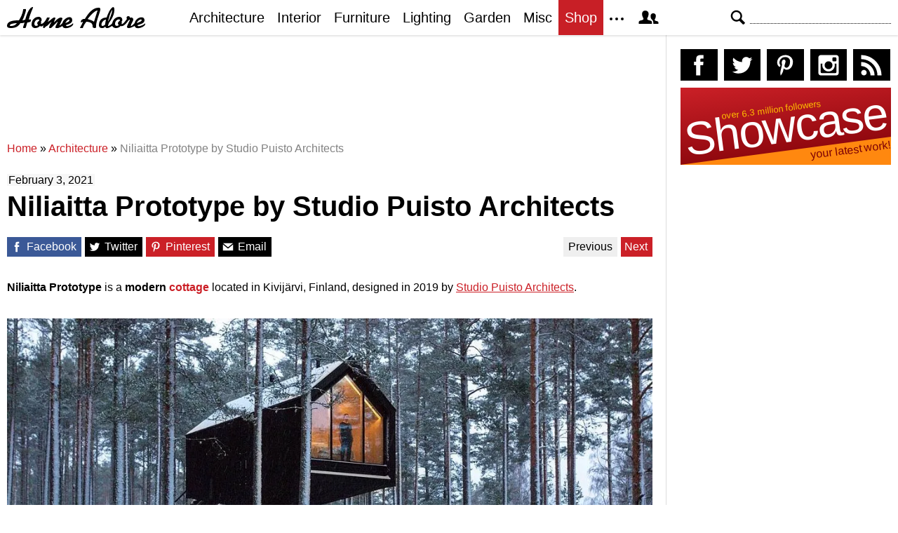

--- FILE ---
content_type: text/html; charset=UTF-8
request_url: https://homeadore.com/2021/02/03/niliaitta-prototype-by-studio-puisto-architects/
body_size: 17093
content:
<!DOCTYPE html>
<html lang="en">
    <head>
    	<meta charset="UTF-8">
	<meta name="viewport" content="width=device-width, height=device-height, initial-scale=1.0, minimum-scale=1.0">
	<meta http-equiv="Content-Type" content="text/html; charset=UTF-8" />
    	<title>Niliaitta Prototype by Studio Puisto Architects | HomeAdore</title>

	<link rel="preconnect" href="https://s.homeadore.com">
        <link rel="preconnect" href="https://i.homeadore.com">

	<link rel="stylesheet" href="https://s.homeadore.com/css/style-20251015.min.css" as="style">

            	    	    	
        <script defer src="https://s.homeadore.com/js/jquery-3.6.1.min.js" type="text/javascript"></script>
	<script defer src="https://s.homeadore.com/js/4-8-2024.min.js?5" type="text/javascript"></script>

                        
    	<link rel="alternate" type="application/rss+xml" title="RSS 2.0" href="http://feeds.feedburner.com/homeadore">
        <link rel="shortcut icon" href="https://s.homeadore.com/i/favicon.svg" type="image/svg+xml">

    	<meta property="og:image" content="https://homeadore.com/wp-content/uploads/2021/02/003-niliaitta-prototype-studio-puisto-architects.jpg"/>
    	
		
	<meta name="description" content="Niliaitta Prototype is a modern cottage located in Kivijärvi, Finland, designed in 2019 by Studio Puisto Architects." />
	<meta name="robots" content="max-image-preview:large" />
	<meta name="author" content="Mat Watts"/>
	<meta name="keywords" content="cottage,finland,kivijärvi,modern interior design,studio puisto architects,wooden interior design,architecture,interior" />
	<link rel="canonical" href="https://homeadore.com/2021/02/03/niliaitta-prototype-by-studio-puisto-architects/" />
	<meta name="generator" content="All in One SEO (AIOSEO) 4.9.2" />
		<meta property="og:locale" content="en_US" />
		<meta property="og:site_name" content="HomeAdore" />
		<meta property="og:type" content="article" />
		<meta property="og:title" content="Niliaitta Prototype by Studio Puisto Architects | HomeAdore" />
		<meta property="og:description" content="Niliaitta Prototype is a modern cottage located in Kivijärvi, Finland, designed in 2019 by Studio Puisto Architects." />
		<meta property="og:url" content="https://homeadore.com/2021/02/03/niliaitta-prototype-by-studio-puisto-architects/" />
		<meta property="og:image" content="https://homeadore.com/wp-content/uploads/2021/02/003-niliaitta-prototype-studio-puisto-architects.jpg" />
		<meta property="og:image:secure_url" content="https://homeadore.com/wp-content/uploads/2021/02/003-niliaitta-prototype-studio-puisto-architects.jpg" />
		<meta property="og:image:width" content="1390" />
		<meta property="og:image:height" content="927" />
		<meta property="article:published_time" content="2021-02-03T16:51:23+00:00" />
		<meta property="article:modified_time" content="2021-02-03T16:51:23+00:00" />
		<meta property="article:publisher" content="https://facebook.com/homeadore" />
		<meta name="twitter:card" content="summary" />
		<meta name="twitter:site" content="@homeadore" />
		<meta name="twitter:title" content="Niliaitta Prototype by Studio Puisto Architects | HomeAdore" />
		<meta name="twitter:description" content="Niliaitta Prototype is a modern cottage located in Kivijärvi, Finland, designed in 2019 by Studio Puisto Architects." />
		<meta name="twitter:creator" content="@homeadore" />
		<meta name="twitter:image" content="https://homeadore.com/wp-content/uploads/2021/02/003-niliaitta-prototype-studio-puisto-architects.jpg" />
		<script type="application/ld+json" class="aioseo-schema">
			{"@context":"https:\/\/schema.org","@graph":[{"@type":"Article","@id":"https:\/\/homeadore.com\/2021\/02\/03\/niliaitta-prototype-by-studio-puisto-architects\/#article","name":"Niliaitta Prototype by Studio Puisto Architects | HomeAdore","headline":"Niliaitta Prototype by Studio Puisto Architects","author":{"@id":"https:\/\/homeadore.com\/author\/admin\/#author"},"publisher":{"@id":"https:\/\/homeadore.com\/#organization"},"image":{"@type":"ImageObject","url":"https:\/\/homeadore.com\/wp-content\/uploads\/2021\/02\/003-niliaitta-prototype-studio-puisto-architects.jpg","width":1390,"height":927},"datePublished":"2021-02-03T16:51:23+00:00","dateModified":"2021-02-03T16:51:23+00:00","inLanguage":"en-US","mainEntityOfPage":{"@id":"https:\/\/homeadore.com\/2021\/02\/03\/niliaitta-prototype-by-studio-puisto-architects\/#webpage"},"isPartOf":{"@id":"https:\/\/homeadore.com\/2021\/02\/03\/niliaitta-prototype-by-studio-puisto-architects\/#webpage"},"articleSection":"Architecture, Interior, cottage, Finland, Kivij\u00e4rvi, Modern Interior Design, Studio Puisto Architects, wooden interior design"},{"@type":"BreadcrumbList","@id":"https:\/\/homeadore.com\/2021\/02\/03\/niliaitta-prototype-by-studio-puisto-architects\/#breadcrumblist","itemListElement":[{"@type":"ListItem","@id":"https:\/\/homeadore.com#listItem","position":1,"name":"Home","item":"https:\/\/homeadore.com","nextItem":{"@type":"ListItem","@id":"https:\/\/homeadore.com\/category\/architecture\/#listItem","name":"Architecture"}},{"@type":"ListItem","@id":"https:\/\/homeadore.com\/category\/architecture\/#listItem","position":2,"name":"Architecture","item":"https:\/\/homeadore.com\/category\/architecture\/","nextItem":{"@type":"ListItem","@id":"https:\/\/homeadore.com\/2021\/02\/03\/niliaitta-prototype-by-studio-puisto-architects\/#listItem","name":"Niliaitta Prototype by Studio Puisto Architects"},"previousItem":{"@type":"ListItem","@id":"https:\/\/homeadore.com#listItem","name":"Home"}},{"@type":"ListItem","@id":"https:\/\/homeadore.com\/2021\/02\/03\/niliaitta-prototype-by-studio-puisto-architects\/#listItem","position":3,"name":"Niliaitta Prototype by Studio Puisto Architects","previousItem":{"@type":"ListItem","@id":"https:\/\/homeadore.com\/category\/architecture\/#listItem","name":"Architecture"}}]},{"@type":"Organization","@id":"https:\/\/homeadore.com\/#organization","name":"HomeAdore.com","description":"Architecture, Home Design, Decorating and Remodeling Ideas","url":"https:\/\/homeadore.com\/","logo":{"@type":"ImageObject","url":"https:\/\/pbs.twimg.com\/profile_images\/574694780942180353\/a9-g9eWP_400x400.png","@id":"https:\/\/homeadore.com\/2021\/02\/03\/niliaitta-prototype-by-studio-puisto-architects\/#organizationLogo"},"image":{"@id":"https:\/\/homeadore.com\/2021\/02\/03\/niliaitta-prototype-by-studio-puisto-architects\/#organizationLogo"},"sameAs":["https:\/\/twitter.com\/homeadore","https:\/\/instagram.com\/homeadore","https:\/\/pinterest.com\/homeadore"]},{"@type":"Person","@id":"https:\/\/homeadore.com\/author\/admin\/#author","url":"https:\/\/homeadore.com\/author\/admin\/","name":"Mat Watts","image":{"@type":"ImageObject","@id":"https:\/\/homeadore.com\/2021\/02\/03\/niliaitta-prototype-by-studio-puisto-architects\/#authorImage","url":"https:\/\/secure.gravatar.com\/avatar\/e1507b2e6f3fcf36ce56753db8b51447e45d4a4adbf93ba8a54c41aad9364986?s=96&d=mm&r=g","width":96,"height":96,"caption":"Mat Watts"}},{"@type":"WebPage","@id":"https:\/\/homeadore.com\/2021\/02\/03\/niliaitta-prototype-by-studio-puisto-architects\/#webpage","url":"https:\/\/homeadore.com\/2021\/02\/03\/niliaitta-prototype-by-studio-puisto-architects\/","name":"Niliaitta Prototype by Studio Puisto Architects | HomeAdore","description":"Niliaitta Prototype is a modern cottage located in Kivij\u00e4rvi, Finland, designed in 2019 by Studio Puisto Architects.","inLanguage":"en-US","isPartOf":{"@id":"https:\/\/homeadore.com\/#website"},"breadcrumb":{"@id":"https:\/\/homeadore.com\/2021\/02\/03\/niliaitta-prototype-by-studio-puisto-architects\/#breadcrumblist"},"author":{"@id":"https:\/\/homeadore.com\/author\/admin\/#author"},"creator":{"@id":"https:\/\/homeadore.com\/author\/admin\/#author"},"image":{"@type":"ImageObject","url":"https:\/\/homeadore.com\/wp-content\/uploads\/2021\/02\/003-niliaitta-prototype-studio-puisto-architects.jpg","@id":"https:\/\/homeadore.com\/2021\/02\/03\/niliaitta-prototype-by-studio-puisto-architects\/#mainImage","width":1390,"height":927},"primaryImageOfPage":{"@id":"https:\/\/homeadore.com\/2021\/02\/03\/niliaitta-prototype-by-studio-puisto-architects\/#mainImage"},"datePublished":"2021-02-03T16:51:23+00:00","dateModified":"2021-02-03T16:51:23+00:00"},{"@type":"WebSite","@id":"https:\/\/homeadore.com\/#website","url":"https:\/\/homeadore.com\/","name":"HomeAdore","description":"Architecture, Home Design, Decorating and Remodeling Ideas","inLanguage":"en-US","publisher":{"@id":"https:\/\/homeadore.com\/#organization"}}]}
		</script>
		

<link rel="alternate" title="oEmbed (JSON)" type="application/json+oembed" href="https://homeadore.com/wp-json/oembed/1.0/embed?url=https%3A%2F%2Fhomeadore.com%2F2021%2F02%2F03%2Fniliaitta-prototype-by-studio-puisto-architects%2F" />
<link rel="alternate" title="oEmbed (XML)" type="text/xml+oembed" href="https://homeadore.com/wp-json/oembed/1.0/embed?url=https%3A%2F%2Fhomeadore.com%2F2021%2F02%2F03%2Fniliaitta-prototype-by-studio-puisto-architects%2F&#038;format=xml" />
<style id='wp-img-auto-sizes-contain-inline-css' type='text/css'>
img:is([sizes=auto i],[sizes^="auto," i]){contain-intrinsic-size:3000px 1500px}
/*# sourceURL=wp-img-auto-sizes-contain-inline-css */
</style>
<style id='wp-emoji-styles-inline-css' type='text/css'>

	img.wp-smiley, img.emoji {
		display: inline !important;
		border: none !important;
		box-shadow: none !important;
		height: 1em !important;
		width: 1em !important;
		margin: 0 0.07em !important;
		vertical-align: -0.1em !important;
		background: none !important;
		padding: 0 !important;
	}
/*# sourceURL=wp-emoji-styles-inline-css */
</style>
<link rel="https://api.w.org/" href="https://homeadore.com/wp-json/" /><link rel="alternate" title="JSON" type="application/json" href="https://homeadore.com/wp-json/wp/v2/posts/215522" /><link rel='shortlink' href='https://homeadore.com/?p=215522' />
<script type="text/javascript">var ajax_url = "https://homeadore.com/wp-admin/admin-ajax.php";</script>
<script async crossorigin="anonymous" src="https://pagead2.googlesyndication.com/pagead/js/adsbygoogle.js?client=ca-pub-1022153874214545"></script>
<script async src="https://s.homeadore.com/js/lazyhtml.min.js"></script>

<script type="text/javascript">

  window.onload = () => {
    const handlePushNotifications = () => {
      if (document.cookie.includes('FCCDCF=')) {
        initializePushNotifications().then(() => {
          const subscribeButton = document.getElementById("subscribe-button");
          if (subscribeButton && typeof sb !== 'undefined') {
            subscribeButton.addEventListener("click", handleSubscriptionAction);
          }
        });
      } else {
        setTimeout(handlePushNotifications, 1000);
      }
    };

    setTimeout(handlePushNotifications, 1000);
  };

</script>

    </head>

    <body>
    <svg style="display: none;">
	<defs>
		<path id="shape-logo" d="M31 18c1,0 2,-1 3,0 0,1 0,2 0,2 0,1 -3,2 -5,2 -1,2 -2,8 -3,8 -5,0 -3,0 -1,-8 -2,1 -4,1 -6,1 -3,5 -7,7 -14,7 -3,0 -5,-1 -5,-3 0,-8 12,-8 17, -8 3,-5 5,-9 6,-15 0,0 0,-1 0,-1 4,0 4,-1 4,2 -1,4 -3,10 -5,14 1,0 4,-1 4,-1 1,-4 5,-18 11,-18 1,0 -4,9 -6,18zm16 9c-2,2 -4,3 -7,3 -3,0 -5, -2 -5,-5 0,-6 4,-11 10,-11 4,0 5,4 4,6 0,0 0,0 -1,1 1,1 1,2 0,3 1,0 1,0 1,0 3,0 7,-6 8,-9l4 0c-1,2 -2,5 -3,6l0 0c2,0 7,-6 9,-6 1,0 2,0 2,1 0, 1 -2,4 -2,6 2,-2 6,-7 10,-7 1,0 2,1 2,1 0,2 -4,9 -4,10 0,1 4,-3 4,-3 1,-7 14,-13 14,-4 0,5 -8,6 -9,7 0,3 8,0 10,-3 3,5 -14,11 -15,4 0,0 -3,2 -4, 2 -1,1 -3,1 -4,1 -1,0 -2,0 -2,-1 0,-2 4,-8 3,-8 0,0 -6,6 -7,7 -1,1 -2,2 -3,2 -1,0 -2,0 -2,-1 0,-2 4,-9 4,-8 -1,0 -6,5 -7,6 -1,0 -4,3 -4,3 -3,0 -1, -3 -1,-4l0 0c0,0 -3,3 -5,1zm61 -6c-1,0 -2,1 -2,1 -2,0 0,-4 1,-4 1,-1 2,-1 4,-1 3,-5 10,-16 19,-16 2,0 3,0 3,3 -1,5 -6,17 -6,22 0,1 0,1 0,2 0,1 0, 2 -2,2 -4,0 -3,-3 -3,-3 0,-5 -6,-6 -9,-6 -3,4 -4,6 -5,9l-4 0c0,0 0,0 0,0 0,-1 4,-7 4,-9zm55 0c1,1 1,2 0,3 2,2 7,-6 8,-7 -1,-1 -1,-4 2,-4 1,0 2,1 2, 1 0,2 1,1 2,1 2,0 3,1 3,3 0,2 -5,9 -3,9 1,0 4,-3 5,-4 1,-8 14,-12 14,-4 0,5 -9,6 -10,7 0,3 9,0 11,-3 2,5 -14,11 -15,4 -2,1 -6,3 -8,3 -2,0 -3,0 -3, -2 0,-1 4,-9 4,-9 0,-1 0,-1 0,-1 -1,0 -1,1 -2,1 -1,2 -7,10 -11,8 -2,2 -4,3 -7,3 -2,0 -4,-1 -5,-3 -1,0 -4,3 -7,3 -2,0 -2,0 -3,-2 -2,2 -3,2 -5,2 -3, 0 -4,-2 -4,-4 0,-7 4,-11 11,-11 1,-3 3,-8 5,-11 2,-3 6,-7 6,0 0,7 -4,14 -8,19 0,1 -1,3 -1,3 0,1 0,1 1,1 0,0 4,-2 5,-4 1,-5 5,-9 10,-9 4,0 5,4 4, 6 0,0 0,0 -1,1zm-149 2c-3,0 -10,1 -10,3 0,1 1,1 2,1 3,0 6,-1 8,-4zm30 3c0,-1 -1,-2 -1,-3 0,-2 3,-3 3,-4 0,-3 -7,-1 -7,5 0,4 4,3 5,2zm39 -3c2,-1 6, -2 6,-4 0,-3 -4,0 -6,4zm41 -2l5 -16c0,0 0,0 0,0 -5,0 -14,12 -14,12 1,1 5,1 9,4zm20 0c2,-3 6,-13 6,-17l0 0c-3,4 -5,12 -6,17zm-8 6c1,0 4,-1 4,-3 0, -2 1,-5 1,-6 0,0 -2,0 -4,2 -3,3 -3,7 -1,7zm23 -1c0,-1 -1,-2 -1,-3 0,-2 3,-3 3,-4 0,-3 -7,-1 -7,5 0,4 4,3 5,2zm26 -3c2,-1 6,-2 7,-4 0,-3 -6,0 -7,4z"/>
		<path id="shape-search" d="M28.072 24.749l-6.046-6.046c0.912-1.499 1.437-3.256 1.437-5.139 0-5.466-4.738-10.203-10.205-10.203-5.466 0-9.898 4.432-9.898 9.898 0 5.467 4.736 10.205 10.203 10.205 1.818 0 3.52-0.493 4.984-1.349l6.078 6.080c0.597 0.595 1.56 0.595 2.154 0l1.509-1.507c0.594-0.595 0.378-1.344-0.216-1.938zM6.406 13.258c0-3.784 3.067-6.853 6.851-6.853 3.786 0 7.158 3.373 7.158 7.158s-3.067 6.853-6.853 6.853-7.157-3.373-7.157-7.158z"/>
		<path id="shape-facebook" d="M204.067,184.692h-43.144v70.426h43.144V462h82.965V254.238h57.882l6.162-69.546h-64.044 c0,0,0-25.97,0-39.615c0-16.398,3.302-22.89,19.147-22.89c12.766,0,44.896,0,44.896,0V50c0,0-47.326,0-57.441,0 c-61.734,0-89.567,27.179-89.567,79.231C204.067,174.566,204.067,184.692,204.067,184.692z"/>
		<path id="shape-twitter" d="M462,128.223c-15.158,6.724-31.449,11.269-48.547,13.31c17.449-10.461,30.854-27.025,37.164-46.764 c-16.333,9.687-34.422,16.721-53.676,20.511c-15.418-16.428-37.386-26.691-61.698-26.691c-54.56,0-94.668,50.916-82.337,103.787 c-70.25-3.524-132.534-37.177-174.223-88.314c-22.142,37.983-11.485,87.691,26.158,112.85c-13.854-0.438-26.891-4.241-38.285-10.574 c-0.917,39.162,27.146,75.781,67.795,83.949c-11.896,3.237-24.926,3.978-38.17,1.447c10.754,33.58,41.972,58.018,78.96,58.699 C139.604,378.282,94.846,390.721,50,385.436c37.406,23.982,81.837,37.977,129.571,37.977c156.932,0,245.595-132.551,240.251-251.435 C436.339,160.061,450.668,145.174,462,128.223z"/>
		<path id="shape-pinterest" d="M265.653,50C153.22,50,96.526,130.612,96.526,197.833c0,40.702,15.411,76.914,48.462,90.41 c5.418,2.215,10.275,0.077,11.846-5.924c1.093-4.153,3.681-14.631,4.835-18.991c1.584-5.936,0.97-8.018-3.403-13.191 c-9.53-11.242-15.621-25.795-15.621-46.408c0-59.806,44.746-113.343,116.515-113.343c63.549,0,98.465,38.831,98.465,90.69 c0,68.234-30.198,125.824-75.026,125.824c-24.759,0-43.29-20.475-37.351-45.585c7.115-29.981,20.894-62.334,20.894-83.975 c0-19.37-10.398-35.527-31.918-35.527c-25.308,0-45.639,26.182-45.639,61.254c0,22.337,7.549,37.446,7.549,37.446 s-25.898,109.737-30.439,128.954c-9.043,38.273-1.361,85.193-0.708,89.931c0.38,2.809,3.989,3.476,5.621,1.354 c2.335-3.047,32.479-40.26,42.726-77.441c2.9-10.528,16.648-65.049,16.648-65.049c8.221,15.683,32.251,29.497,57.805,29.497 c76.075,0,127.688-69.354,127.688-162.187C415.474,115.374,356.018,50,265.653,50z"/>
		<path id="shape-instagram" d="M414.474,224.292h-35.869 c2.613,10.145,4.156,20.744,4.156,31.699c0,70.023-56.752,126.773-126.761,126.773s-126.763-56.75-126.763-126.773 c0-10.955,1.549-21.555,4.162-31.699H97.53V398.61c0,8.742,7.096,15.832,15.86,15.832h285.219c8.766,0,15.864-7.09,15.864-15.832 V224.292z M414.474,113.378c0-8.75-7.099-15.846-15.864-15.846h-47.526c-8.756,0-15.846,7.096-15.846,15.846v47.545 c0,8.744,7.09,15.846,15.846,15.846h47.526c8.766,0,15.864-7.102,15.864-15.846V113.378z M256,176.769 c-43.763,0-79.233,35.463-79.233,79.223c0,43.756,35.471,79.24,79.233,79.24c43.759,0,79.237-35.484,79.237-79.24 C335.237,212.231,299.759,176.769,256,176.769 M414.474,461.999H97.53c-26.246,0-47.53-21.289-47.53-47.557V97.532 c0-26.254,21.284-47.531,47.53-47.531h316.943c26.25,0,47.526,21.277,47.526,47.531v316.91 C462,440.71,440.724,461.999,414.474,461.999"/>
		<path id="shape-rss" d="M161.757,406.249c0,30.791-24.96,55.751-55.75,55.751c-30.79,0-55.751-24.96-55.751-55.751	s24.961-55.75,55.751-55.75C136.796,350.499,161.757,375.458,161.757,406.249z M50.256,190.424v82.593 C153.994,274.083,238.172,358.261,239.238,462h82.593C320.764,312.48,199.774,191.491,50.256,190.424z M50.256,132.602 c87.695,0.381,170.084,34.695,232.135,96.747c62.175,62.173,96.506,144.764,96.754,232.651h82.6 C461.228,234.858,277.333,50.794,50.256,50V132.602z"/>
		<path id="shape-member" d="M461.957,393.573H355.559c-0.005-115.799-57.887-60.76-57.887-162.232c0-36.629,23.98-56.51,54.772-56.51  c45.495,0,77.158,43.439,34.075,124.666c-14.153,26.684,15.072,33.025,46.469,40.268  C464.372,347.003,461.957,363.55,461.957,393.573z M289.119,325.89c-39.492-9.109-76.254-17.086-58.45-50.652  c54.192-102.17,14.364-156.811-42.862-156.811c-58.354,0-97.202,56.736-42.861,156.811c18.337,33.771-19.809,41.738-58.452,50.652  c-39.476,9.105-36.439,29.918-36.439,67.684h275.505C325.559,355.808,328.596,334.995,289.119,325.89z" />
		<path id="shape-envelope" d="M256.017,273.436L50.847,103.407h410.904L256.017,273.436z M255.983,328.898L50,158.244v250.349h412 V158.653L255.983,328.898z"/>
		<polygon id="shape-plus" points="462,209.528 302.471,209.528 302.471,50 209.529,50 209.529,209.528 50,209.528 50,302.47 209.529,302.47 209.529,462 302.471,462 302.471,302.47 462,302.47 "/>
		<path id="shape-stumbleupon" d="M277.803,216.512l27.146,15.116l42.961-14.528v-29.116c0-50.208-41.99-89.303-91.91-89.303 c-49.738,0-91.911,36.552-91.911,88.759c0,52.208,0,133.029,0,133.029c0,12.041-9.762,21.803-21.803,21.803 c-12.041,0-21.803-9.762-21.803-21.803v-56.375H50c0,0,0,56.463,0,57.127c0,50.865,41.233,92.099,92.099,92.099 c50.419,0,91.388-40.528,92.099-90.777V191.155c0-12.041,9.762-21.803,21.803-21.803s21.803,9.762,21.803,21.803V216.512z M391.517,264.094v59.007c0,12.041-9.763,21.803-21.803,21.803c-12.041,0-21.804-9.762-21.804-21.803v-57.885l-42.961,14.528 l-27.146-15.115v57.408c0.44,50.484,41.509,91.282,92.099,91.282c50.866,0,92.099-41.233,92.099-92.099c0-0.664,0-57.127,0-57.127 H391.517z"/>	</defs>
    </svg>
    
	<header>

		<section id="menu">

 			<section id="search" role="search">

        				<button type="button" id="search_toggle" aria-label="Search">
          					<svg viewBox="0 0 30 30" id="shape_search">
							<use xlink:href="#shape-search"></use>
						</svg>
					</button>   				

					<div>
						<form action="/">
							<span class="screen-reader" id="search_label">Search</span>
        						<input id="q" type="text" name="s" value="" autocomplete="off" aria-labelledby="search_label" />
        						<input type="submit" value="Search" class="screen-reader" />
						</form>
					</div>

  			</section>
		
			<button type="button" id="nav_toggle" aria-label="Menu">
				<span class="bar"></span>
				<span class="bar"></span>
				<span class="bar"></span>
			</button>		

			<a href="/" id="logo" aria-label="Home Page">
				<svg viewBox="0 0 197 31">
					<title>HomeAdore</title>
					<use xlink:href="#shape-logo"></use>
				</svg>
			</a>

			<nav id="nav_top">
				<ul>
					<li><a href="/category/architecture/" aria-label="Category - Architecture">Architecture</a>
						<ul>
							<li><a href="/tag/modern-house/" aria-label="Modern architecture">Modern Houses</a></li>
							<li><a href="/tag/contemporary-house/" aria-label="Contemporary architecture">Contemporary Houses</a></li>
							<li><a href="/tag/midcentury-house/" aria-label="Midcentury architecture">Midcentury Houses</a></li>
							<li><a href="/tag/traditional-house/" aria-label="Traditional architecture">Traditional Houses</a></li>
							<li><a href="/tag/farmhouse/" aria-label="Tag - Farmhouse">Farmhouses</a></li>
							<li><a href="/tag/barn-house/" aria-label="Tag - Barn House">Barn Houses</a></li>
							<li><a href="/tag/beach-house/" aria-label="Tag - Beach House">Beach Houses</a></li>
							<li><a href="/tag/cottage/" aria-label="Tag - Cottage">Cottages</a></li>
							<li><a href="/tag/chalet/" aria-label="Tag - Chalet">Chalets</a></li>
						</ul>
					</li>
					<li><a href="/category/interior/" aria-label="Category - Interiors">Interior</a>
						<ul>
							<li><a href="/tag/modern-interior-design/" aria-label="Modern interiors">Modern</a></li>
							<li><a href="/tag/contemporary-interior-design/" aria-label="Contemporary interiors">Contemporary</a></li>
							<li><a href="/tag/industrial-interior-design/" aria-label="Industrial interiors">Industrial</a></li>
							<li><a href="/tag/eclectic-interior-design/" aria-label="Eclectic interiors">Eclectic</a></li>
							<li><a href="/tag/midcentury-interior-design/" aria-label="Midcentury interiors">Midcentury</a></li>
							<li><a href="/tag/traditional-interior-design/" aria-label="Traditional interiors">Traditional</a></li>
							<li><a href="/tag/farmhouse-interior-design/" aria-label="Farm interiors">Farmhouse</a></li>
							<li><a href="/tag/rustic-interior-design/" aria-label="Rustic interiors">Rustic</a></li>
							<li><a href="/tag/beach-style-interior-design/" aria-label="Beach style interiors">Beach Style</a></li>
							<li><a href="/tag/mediterranean-interior-design/" aria-label="Mediterranean interiors">Mediterranean</a></li>
							<li><a href="/tag/asian-interior-design/" aria-label="Asian interiors">Asian</a></li>
						</ul>
					</li>
					<li><a href="/category/furniture/" aria-label="Furniture design">Furniture</a></li>
					<li><a href="/category/lighting/" aria-label="Lighting design">Lighting</a></li>
					<li><a href="/category/garden-design/" aria-label="Gardens and landscape design">Garden</a></li>
					<li><a href="/category/misc/" aria-label="Miscellaneous">Misc</a></li>
					<li><a href="//shop.homeadore.com/" target="_blank" style="background:#c81f26;color:#fff" rel="noopener" aria-label="Shop Interior Decor">Shop</a></li>
					<li id="more_button"><span>
						<svg height="7" width="20" fill="#000000">
  							<circle cx="2" cy="2" r="2" />
							<circle cx="10" cy="2" r="2" />
							<circle cx="18" cy="2" r="2" />
						</svg>
					</span>
						<ul>
							<li><a href="/upload/" aria-label="Submit your project">Submit Works</a></li>
							<li><a href="/contact/" aria-label="Get in touch with us">Contact</a></li>
						</ul>
					</li>
					<li id="member_button">
						<span>
							<svg viewBox="0 0 512 512">
								<title>Member Area</title>
								<use xlink:href="#shape-member"></use>
							</svg>
						</span>
						<a href="javascript:" class="signin" aria-label="Log in">Sign in</a>
						<ul>
							<li><a href="https://homeadore.com/collections/" aria-label="Your collections">Collections</a></li>
							<li><a href="https://homeadore.com/settings/" aria-label="Your settings">Settings</a></li>
							<li><a href="https://homeadore.com/wp-login.php?action=logout&amp;redirect_to=https%3A%2F%2Fhomeadore.com&amp;_wpnonce=e89927d8ae" aria-label="Log out">Sign out</a></li>
						</ul>
					<li>
				</ul>
			</nav>

		</section>

	</header>
	
	<div class="wrapper" data-xthreshold="250">

		<div class="grid group">

			<section class="grid-left">

				<div class="grid-left-inner">

									

					
			<style>
                                .googlesw {
                                      display:none;
                                }


				@media all and (min-width: 1024px) {
					.googlesw {
						display:block;
						min-height:90px;
						margin:20px 0;
					}
				}
				
			</style>

                <div class="lazyhtml googlesw" data-lazyhtml>
                <script type="text/lazyhtml">
                <!--
                <ins class="adsbygoogle googlesw" data-ad-client="ca-pub-1022153874214545" data-ad-slot="8234096085" data-ad-format="horizontal" data-full-width-responsive="true"></ins>
                <script type="text/javascript" data-cookiescript="accepted" data-cookiecategory="targeting">(adsbygoogle = window.adsbygoogle || []).push({});</script>
                -->
                </script>
                </div>
                
					<div class="aioseo-breadcrumbs"><span class="aioseo-breadcrumb">
	<a href="https://homeadore.com" title="Home">Home</a>
</span><span class="aioseo-breadcrumb-separator">»</span><span class="aioseo-breadcrumb">
	<a href="https://homeadore.com/category/architecture/" title="Architecture">Architecture</a>
</span><span class="aioseo-breadcrumb-separator">»</span><span class="aioseo-breadcrumb">
	<a href="https://homeadore.com/2021/02/03/niliaitta-prototype-by-studio-puisto-architects/" title="Niliaitta Prototype by Studio Puisto Architects">Niliaitta Prototype by Studio Puisto Architects</a>
</span></div>						
					<article class="post inner" data-id="215522" aria-label="Project title">
					
						<time datetime="2021-02-03">February 3, 2021</time>

						<h1>Niliaitta Prototype by Studio Puisto Architects</h1>

						<div class="share">

							<a href="http://www.facebook.com/sharer/sharer.php?u=https://homeadore.com/2021/02/03/niliaitta-prototype-by-studio-puisto-architects/" rel="external noreferrer nofollow" class="pic_facebook" data-link="facebook" aria-label="Share on Facebook">
									<span>
										<svg viewBox="0 0 512 512">
											<title>Share on Facebook</title>
											<use xlink:href="#shape-facebook"></use>
										</svg>
									</span>
									<abbr>
										Facebook
									</abbr>
							</a>

							<a href="https://twitter.com/intent/tweet?original_referer=https://www.homeadore.com&source=tweetbutton&text=Niliaitta+Prototype+by+Studio+Puisto+Architects&url=https://homeadore.com/2021/02/03/niliaitta-prototype-by-studio-puisto-architects/&via=homeadore" rel="external noreferrer nofollow" class="pic_twitter" data-link="twitter" aria-label="Share on Twitter">
									<span>
										<svg viewBox="0 0 512 512">
											<title>Share on Twitter</title>
											<use xlink:href="#shape-twitter"></use>
										</svg>
									</span>
									<abbr>
										Twitter
									</abbr>
							</a>

							<a href="https://pinterest.com/pin/create/button/?url=https://homeadore.com/2021/02/03/niliaitta-prototype-by-studio-puisto-architects/&amp;media=&amp;media=https://homeadore.com/wp-content/uploads/2021/02/003-niliaitta-prototype-studio-puisto-architects.jpg&amp;description=Niliaitta+Prototype+by+Studio+Puisto+Architects" rel="external noreferrer nofollow" class="pic_pinterest" data-link="pinterest" aria-label="Share on Pinterest">
									<span>
										<svg viewBox="0 0 512 512">
											<title>Share on Pinterest</title>
											<use xlink:href="#shape-pinterest"></use>
										</svg>
									</span>
									<abbr>
										Pinterest
									</abbr>
							</a>

							<a href="javascript:;" class="pic_mail" data-link="mail" aria-label="Share via email">
									<span>
										<svg viewBox="0 0 512 512">
											<title>Share with a Friend</title>
											<use xlink:href="#shape-envelope"></use>
										</svg>
									</span>
									<abbr>
										Email
									</abbr>
							</a>

							<div class="navifast">
							<a class="prev" href="https://homeadore.com/2021/02/04/runxi-residence-by-mason-studio/" rel="next">Previous</a><a class="next" href="https://homeadore.com/2021/02/03/attico-s-t-by-hop-arch/" rel="prev">Next</a>							</div>

						</div>

						<div class="short"><p><strong>Niliaitta Prototype</strong> is a <strong>modern <a href="https://homeadore.com/tag/cottage/">cottage</a></strong> located in Kivijärvi, Finland, designed in 2019 by <u><a href="https://homeadore.com/tag/studio-puisto-architects/">Studio Puisto Architects</a></u>.</p>
</div><figure>
				<a href="javascript:" data-id="215524" data-href="https://homeadore.com/2021/02/03/niliaitta-prototype-by-studio-puisto-architects/" aria-label="Niliaitta Prototype by Studio Puisto Architects - Photography 1">
					<picture><source srcset="//i.homeadore.com/wp-content/uploads/2021/02/001-niliaitta-prototype-studio-puisto-architects-1050x700.avif" media="(min-width: 481px)" type="image/avif"><source srcset="//i.homeadore.com/wp-content/uploads/2021/02/001-niliaitta-prototype-studio-puisto-architects-1050x700.webp" media="(min-width: 481px)" type="image/webp"><source srcset="//i.homeadore.com/wp-content/uploads/2021/02/001-niliaitta-prototype-studio-puisto-architects-1050x700.jpg" media="(min-width: 481px)" type="image/jpeg"><source srcset="//i.homeadore.com/wp-content/uploads/2021/02/001-niliaitta-prototype-studio-puisto-architects-460x307.avif" media="(max-width: 480px)" type="image/avif"><source srcset="//i.homeadore.com/wp-content/uploads/2021/02/001-niliaitta-prototype-studio-puisto-architects-460x307.webp" media="(max-width: 480px)" type="image/webp"><source srcset="//i.homeadore.com/wp-content/uploads/2021/02/001-niliaitta-prototype-studio-puisto-architects-460x307.jpg" media="(max-width: 480px)" type="image/jpeg"><img src="//i.homeadore.com/wp-content/uploads/2021/02/001-niliaitta-prototype-studio-puisto-architects-460x307.jpg" width="460" height="307" alt="Niliaitta Prototype by Studio Puisto Architects - 1" fetchpriority="high" style="max-width:1050px"></picture>
				</a>
				<div>
					<a href="https://pinterest.com/pin/create/button/?url=https://homeadore.com/2021/02/03/niliaitta-prototype-by-studio-puisto-architects/&media=//i.homeadore.com/wp-content/uploads/2021/02/001-niliaitta-prototype-studio-puisto-architects-1050x700.jpg&description=Niliaitta+Prototype+by+Studio+Puisto+Architects" class="pic_pinterest" data-link="pinterest" aria-label="Pin this image">
						<span>
							<svg viewBox="0 0 512 512">
								<title>Pin on Pinterest</title>
								<use xlink:href="#shape-pinterest"></use>
							</svg>
						</span>
						<abbr>
							Pin
						</abbr>
					</a>
					<a href="javascript:;" class="pic_save" data-link="215524" aria-label="Save this image to your collection">
						<span>
							<svg viewBox="0 0 512 512">
								<title>Save Photo</title>
								<use xlink:href="#shape-plus"></use>
								</svg>
						</span>
						<abbr>
							Save
						</abbr>
					</a>
					<a href="javascript:;" class="pic_mail" data-link="mail" aria-label="Send this image via email">
						<span>
							<svg viewBox="0 0 512 512">
								<title>Email Photo</title>
								<use xlink:href="#shape-envelope"></use>
							</svg>
						</span>
						<abbr>
							Email
						</abbr>
					</a>
				</div>
			</figure>
<figure>
				<a href="javascript:" data-id="215532" data-href="https://homeadore.com/2021/02/03/niliaitta-prototype-by-studio-puisto-architects/" aria-label="Niliaitta Prototype by Studio Puisto Architects - Photography 2">
					<picture><source data-srcset="//i.homeadore.com/wp-content/uploads/2021/02/010-niliaitta-prototype-studio-puisto-architects-1050x750.avif" media="(min-width: 481px)" type="image/avif"><source data-srcset="//i.homeadore.com/wp-content/uploads/2021/02/010-niliaitta-prototype-studio-puisto-architects-1050x750.webp" media="(min-width: 481px)" type="image/webp"><source data-srcset="//i.homeadore.com/wp-content/uploads/2021/02/010-niliaitta-prototype-studio-puisto-architects-1050x750.jpg" media="(min-width: 481px)" type="image/jpeg"><source data-srcset="//i.homeadore.com/wp-content/uploads/2021/02/010-niliaitta-prototype-studio-puisto-architects-460x329.avif" media="(max-width: 480px)" type="image/avif"><source data-srcset="//i.homeadore.com/wp-content/uploads/2021/02/010-niliaitta-prototype-studio-puisto-architects-460x329.webp" media="(max-width: 480px)" type="image/webp"><source data-srcset="//i.homeadore.com/wp-content/uploads/2021/02/010-niliaitta-prototype-studio-puisto-architects-460x329.jpg" media="(max-width: 480px)" type="image/jpeg"><img loading="lazy" class="lazy" data-src="//i.homeadore.com/wp-content/uploads/2021/02/010-niliaitta-prototype-studio-puisto-architects-460x329.jpg" width="460" height="329" alt="Niliaitta Prototype by Studio Puisto Architects - 2" decoding="async" style="max-width:1050px"></picture>
				</a>
				<div>
					<a href="https://pinterest.com/pin/create/button/?url=https://homeadore.com/2021/02/03/niliaitta-prototype-by-studio-puisto-architects/&media=//i.homeadore.com/wp-content/uploads/2021/02/010-niliaitta-prototype-studio-puisto-architects-1050x750.jpg&description=Niliaitta+Prototype+by+Studio+Puisto+Architects" class="pic_pinterest" data-link="pinterest" aria-label="Pin this image">
						<span>
							<svg viewBox="0 0 512 512">
								<title>Pin on Pinterest</title>
								<use xlink:href="#shape-pinterest"></use>
							</svg>
						</span>
						<abbr>
							Pin
						</abbr>
					</a>
					<a href="javascript:;" class="pic_save" data-link="215532" aria-label="Save this image to your collection">
						<span>
							<svg viewBox="0 0 512 512">
								<title>Save Photo</title>
								<use xlink:href="#shape-plus"></use>
								</svg>
						</span>
						<abbr>
							Save
						</abbr>
					</a>
					<a href="javascript:;" class="pic_mail" data-link="mail" aria-label="Send this image via email">
						<span>
							<svg viewBox="0 0 512 512">
								<title>Email Photo</title>
								<use xlink:href="#shape-envelope"></use>
							</svg>
						</span>
						<abbr>
							Email
						</abbr>
					</a>
				</div>
			</figure>
<figure>
				<a href="javascript:" data-id="215526" data-href="https://homeadore.com/2021/02/03/niliaitta-prototype-by-studio-puisto-architects/" aria-label="Niliaitta Prototype by Studio Puisto Architects - Photography 3">
					<picture><source data-srcset="//i.homeadore.com/wp-content/uploads/2021/02/003-niliaitta-prototype-studio-puisto-architects-1050x700.avif" media="(min-width: 481px)" type="image/avif"><source data-srcset="//i.homeadore.com/wp-content/uploads/2021/02/003-niliaitta-prototype-studio-puisto-architects-1050x700.webp" media="(min-width: 481px)" type="image/webp"><source data-srcset="//i.homeadore.com/wp-content/uploads/2021/02/003-niliaitta-prototype-studio-puisto-architects-1050x700.jpg" media="(min-width: 481px)" type="image/jpeg"><source data-srcset="//i.homeadore.com/wp-content/uploads/2021/02/003-niliaitta-prototype-studio-puisto-architects-460x307.avif" media="(max-width: 480px)" type="image/avif"><source data-srcset="//i.homeadore.com/wp-content/uploads/2021/02/003-niliaitta-prototype-studio-puisto-architects-460x307.webp" media="(max-width: 480px)" type="image/webp"><source data-srcset="//i.homeadore.com/wp-content/uploads/2021/02/003-niliaitta-prototype-studio-puisto-architects-460x307.jpg" media="(max-width: 480px)" type="image/jpeg"><img loading="lazy" class="lazy" data-src="//i.homeadore.com/wp-content/uploads/2021/02/003-niliaitta-prototype-studio-puisto-architects-460x307.jpg" width="460" height="307" alt="Niliaitta Prototype by Studio Puisto Architects - 3" decoding="async" style="max-width:1050px"></picture>
				</a>
				<div>
					<a href="https://pinterest.com/pin/create/button/?url=https://homeadore.com/2021/02/03/niliaitta-prototype-by-studio-puisto-architects/&media=//i.homeadore.com/wp-content/uploads/2021/02/003-niliaitta-prototype-studio-puisto-architects-1050x700.jpg&description=Niliaitta+Prototype+by+Studio+Puisto+Architects" class="pic_pinterest" data-link="pinterest" aria-label="Pin this image">
						<span>
							<svg viewBox="0 0 512 512">
								<title>Pin on Pinterest</title>
								<use xlink:href="#shape-pinterest"></use>
							</svg>
						</span>
						<abbr>
							Pin
						</abbr>
					</a>
					<a href="javascript:;" class="pic_save" data-link="215526" aria-label="Save this image to your collection">
						<span>
							<svg viewBox="0 0 512 512">
								<title>Save Photo</title>
								<use xlink:href="#shape-plus"></use>
								</svg>
						</span>
						<abbr>
							Save
						</abbr>
					</a>
					<a href="javascript:;" class="pic_mail" data-link="mail" aria-label="Send this image via email">
						<span>
							<svg viewBox="0 0 512 512">
								<title>Email Photo</title>
								<use xlink:href="#shape-envelope"></use>
							</svg>
						</span>
						<abbr>
							Email
						</abbr>
					</a>
				</div>
			</figure>
                <div class="lazyhtml" data-lazyhtml>
                <script type="text/lazyhtml">
                <!--
                <ins class="adsbygoogle" style="display:block;margin-bottom:20px" data-ad-client="ca-pub-1022153874214545" data-ad-slot="5607932741" data-ad-format="auto" data-full-width-responsive="true"></ins>
                <script type="text/javascript" data-cookiescript="accepted" data-cookiecategory="targeting">(adsbygoogle = window.adsbygoogle || []).push({});</script>
                -->
                </script>
                </div>
                
<figure>
				<a href="javascript:" data-id="215530" data-href="https://homeadore.com/2021/02/03/niliaitta-prototype-by-studio-puisto-architects/" aria-label="Niliaitta Prototype by Studio Puisto Architects - Photography 4">
					<picture><source data-srcset="//i.homeadore.com/wp-content/uploads/2021/02/008-niliaitta-prototype-studio-puisto-architects-1050x1470.avif" media="(min-width: 481px)" type="image/avif"><source data-srcset="//i.homeadore.com/wp-content/uploads/2021/02/008-niliaitta-prototype-studio-puisto-architects-1050x1470.webp" media="(min-width: 481px)" type="image/webp"><source data-srcset="//i.homeadore.com/wp-content/uploads/2021/02/008-niliaitta-prototype-studio-puisto-architects-1050x1470.jpg" media="(min-width: 481px)" type="image/jpeg"><source data-srcset="//i.homeadore.com/wp-content/uploads/2021/02/008-niliaitta-prototype-studio-puisto-architects-460x644.avif" media="(max-width: 480px)" type="image/avif"><source data-srcset="//i.homeadore.com/wp-content/uploads/2021/02/008-niliaitta-prototype-studio-puisto-architects-460x644.webp" media="(max-width: 480px)" type="image/webp"><source data-srcset="//i.homeadore.com/wp-content/uploads/2021/02/008-niliaitta-prototype-studio-puisto-architects-460x644.jpg" media="(max-width: 480px)" type="image/jpeg"><img loading="lazy" class="lazy" data-src="//i.homeadore.com/wp-content/uploads/2021/02/008-niliaitta-prototype-studio-puisto-architects-460x644.jpg" width="460" height="644" alt="Niliaitta Prototype by Studio Puisto Architects - 4" decoding="async" style="max-width:1050px"></picture>
				</a>
				<div>
					<a href="https://pinterest.com/pin/create/button/?url=https://homeadore.com/2021/02/03/niliaitta-prototype-by-studio-puisto-architects/&media=//i.homeadore.com/wp-content/uploads/2021/02/008-niliaitta-prototype-studio-puisto-architects-1050x1470.jpg&description=Niliaitta+Prototype+by+Studio+Puisto+Architects" class="pic_pinterest" data-link="pinterest" aria-label="Pin this image">
						<span>
							<svg viewBox="0 0 512 512">
								<title>Pin on Pinterest</title>
								<use xlink:href="#shape-pinterest"></use>
							</svg>
						</span>
						<abbr>
							Pin
						</abbr>
					</a>
					<a href="javascript:;" class="pic_save" data-link="215530" aria-label="Save this image to your collection">
						<span>
							<svg viewBox="0 0 512 512">
								<title>Save Photo</title>
								<use xlink:href="#shape-plus"></use>
								</svg>
						</span>
						<abbr>
							Save
						</abbr>
					</a>
					<a href="javascript:;" class="pic_mail" data-link="mail" aria-label="Send this image via email">
						<span>
							<svg viewBox="0 0 512 512">
								<title>Email Photo</title>
								<use xlink:href="#shape-envelope"></use>
							</svg>
						</span>
						<abbr>
							Email
						</abbr>
					</a>
				</div>
			</figure>
<figure>
				<a href="javascript:" data-id="215528" data-href="https://homeadore.com/2021/02/03/niliaitta-prototype-by-studio-puisto-architects/" aria-label="Niliaitta Prototype by Studio Puisto Architects - Photography 5">
					<picture><source data-srcset="//i.homeadore.com/wp-content/uploads/2021/02/005-niliaitta-prototype-studio-puisto-architects-1050x700.avif" media="(min-width: 481px)" type="image/avif"><source data-srcset="//i.homeadore.com/wp-content/uploads/2021/02/005-niliaitta-prototype-studio-puisto-architects-1050x700.webp" media="(min-width: 481px)" type="image/webp"><source data-srcset="//i.homeadore.com/wp-content/uploads/2021/02/005-niliaitta-prototype-studio-puisto-architects-1050x700.jpg" media="(min-width: 481px)" type="image/jpeg"><source data-srcset="//i.homeadore.com/wp-content/uploads/2021/02/005-niliaitta-prototype-studio-puisto-architects-460x307.avif" media="(max-width: 480px)" type="image/avif"><source data-srcset="//i.homeadore.com/wp-content/uploads/2021/02/005-niliaitta-prototype-studio-puisto-architects-460x307.webp" media="(max-width: 480px)" type="image/webp"><source data-srcset="//i.homeadore.com/wp-content/uploads/2021/02/005-niliaitta-prototype-studio-puisto-architects-460x307.jpg" media="(max-width: 480px)" type="image/jpeg"><img loading="lazy" class="lazy" data-src="//i.homeadore.com/wp-content/uploads/2021/02/005-niliaitta-prototype-studio-puisto-architects-460x307.jpg" width="460" height="307" alt="Niliaitta Prototype by Studio Puisto Architects - 5" decoding="async" style="max-width:1050px"></picture>
				</a>
				<div>
					<a href="https://pinterest.com/pin/create/button/?url=https://homeadore.com/2021/02/03/niliaitta-prototype-by-studio-puisto-architects/&media=//i.homeadore.com/wp-content/uploads/2021/02/005-niliaitta-prototype-studio-puisto-architects-1050x700.jpg&description=Niliaitta+Prototype+by+Studio+Puisto+Architects" class="pic_pinterest" data-link="pinterest" aria-label="Pin this image">
						<span>
							<svg viewBox="0 0 512 512">
								<title>Pin on Pinterest</title>
								<use xlink:href="#shape-pinterest"></use>
							</svg>
						</span>
						<abbr>
							Pin
						</abbr>
					</a>
					<a href="javascript:;" class="pic_save" data-link="215528" aria-label="Save this image to your collection">
						<span>
							<svg viewBox="0 0 512 512">
								<title>Save Photo</title>
								<use xlink:href="#shape-plus"></use>
								</svg>
						</span>
						<abbr>
							Save
						</abbr>
					</a>
					<a href="javascript:;" class="pic_mail" data-link="mail" aria-label="Send this image via email">
						<span>
							<svg viewBox="0 0 512 512">
								<title>Email Photo</title>
								<use xlink:href="#shape-envelope"></use>
							</svg>
						</span>
						<abbr>
							Email
						</abbr>
					</a>
				</div>
			</figure>
<figure>
				<a href="javascript:" data-id="215534" data-href="https://homeadore.com/2021/02/03/niliaitta-prototype-by-studio-puisto-architects/" aria-label="Niliaitta Prototype by Studio Puisto Architects - Photography 6">
					<picture><source data-srcset="//i.homeadore.com/wp-content/uploads/2021/02/012-niliaitta-prototype-studio-puisto-architects-1050x700.avif" media="(min-width: 481px)" type="image/avif"><source data-srcset="//i.homeadore.com/wp-content/uploads/2021/02/012-niliaitta-prototype-studio-puisto-architects-1050x700.webp" media="(min-width: 481px)" type="image/webp"><source data-srcset="//i.homeadore.com/wp-content/uploads/2021/02/012-niliaitta-prototype-studio-puisto-architects-1050x700.jpg" media="(min-width: 481px)" type="image/jpeg"><source data-srcset="//i.homeadore.com/wp-content/uploads/2021/02/012-niliaitta-prototype-studio-puisto-architects-460x307.avif" media="(max-width: 480px)" type="image/avif"><source data-srcset="//i.homeadore.com/wp-content/uploads/2021/02/012-niliaitta-prototype-studio-puisto-architects-460x307.webp" media="(max-width: 480px)" type="image/webp"><source data-srcset="//i.homeadore.com/wp-content/uploads/2021/02/012-niliaitta-prototype-studio-puisto-architects-460x307.jpg" media="(max-width: 480px)" type="image/jpeg"><img loading="lazy" class="lazy" data-src="//i.homeadore.com/wp-content/uploads/2021/02/012-niliaitta-prototype-studio-puisto-architects-460x307.jpg" width="460" height="307" alt="Niliaitta Prototype by Studio Puisto Architects - 6" decoding="async" style="max-width:1050px"></picture>
				</a>
				<div>
					<a href="https://pinterest.com/pin/create/button/?url=https://homeadore.com/2021/02/03/niliaitta-prototype-by-studio-puisto-architects/&media=//i.homeadore.com/wp-content/uploads/2021/02/012-niliaitta-prototype-studio-puisto-architects-1050x700.jpg&description=Niliaitta+Prototype+by+Studio+Puisto+Architects" class="pic_pinterest" data-link="pinterest" aria-label="Pin this image">
						<span>
							<svg viewBox="0 0 512 512">
								<title>Pin on Pinterest</title>
								<use xlink:href="#shape-pinterest"></use>
							</svg>
						</span>
						<abbr>
							Pin
						</abbr>
					</a>
					<a href="javascript:;" class="pic_save" data-link="215534" aria-label="Save this image to your collection">
						<span>
							<svg viewBox="0 0 512 512">
								<title>Save Photo</title>
								<use xlink:href="#shape-plus"></use>
								</svg>
						</span>
						<abbr>
							Save
						</abbr>
					</a>
					<a href="javascript:;" class="pic_mail" data-link="mail" aria-label="Send this image via email">
						<span>
							<svg viewBox="0 0 512 512">
								<title>Email Photo</title>
								<use xlink:href="#shape-envelope"></use>
							</svg>
						</span>
						<abbr>
							Email
						</abbr>
					</a>
				</div>
			</figure>
                <div class="lazyhtml" data-lazyhtml>
                <script type="text/lazyhtml">
                <!--
                <ins class="adsbygoogle" style="display:block;margin-bottom:20px" data-ad-client="ca-pub-1022153874214545" data-ad-slot="5607932741" data-ad-format="auto" data-full-width-responsive="true"></ins>
                <script type="text/javascript" data-cookiescript="accepted" data-cookiecategory="targeting">(adsbygoogle = window.adsbygoogle || []).push({});</script>
                -->
                </script>
                </div>
                
<figure>
				<a href="javascript:" data-id="215533" data-href="https://homeadore.com/2021/02/03/niliaitta-prototype-by-studio-puisto-architects/" aria-label="Niliaitta Prototype by Studio Puisto Architects - Photography 7">
					<picture><source data-srcset="//i.homeadore.com/wp-content/uploads/2021/02/011-niliaitta-prototype-studio-puisto-architects-1050x1470.avif" media="(min-width: 481px)" type="image/avif"><source data-srcset="//i.homeadore.com/wp-content/uploads/2021/02/011-niliaitta-prototype-studio-puisto-architects-1050x1470.webp" media="(min-width: 481px)" type="image/webp"><source data-srcset="//i.homeadore.com/wp-content/uploads/2021/02/011-niliaitta-prototype-studio-puisto-architects-1050x1470.jpg" media="(min-width: 481px)" type="image/jpeg"><source data-srcset="//i.homeadore.com/wp-content/uploads/2021/02/011-niliaitta-prototype-studio-puisto-architects-460x644.avif" media="(max-width: 480px)" type="image/avif"><source data-srcset="//i.homeadore.com/wp-content/uploads/2021/02/011-niliaitta-prototype-studio-puisto-architects-460x644.webp" media="(max-width: 480px)" type="image/webp"><source data-srcset="//i.homeadore.com/wp-content/uploads/2021/02/011-niliaitta-prototype-studio-puisto-architects-460x644.jpg" media="(max-width: 480px)" type="image/jpeg"><img loading="lazy" class="lazy" data-src="//i.homeadore.com/wp-content/uploads/2021/02/011-niliaitta-prototype-studio-puisto-architects-460x644.jpg" width="460" height="644" alt="Niliaitta Prototype by Studio Puisto Architects - 7" decoding="async" style="max-width:1050px"></picture>
				</a>
				<div>
					<a href="https://pinterest.com/pin/create/button/?url=https://homeadore.com/2021/02/03/niliaitta-prototype-by-studio-puisto-architects/&media=//i.homeadore.com/wp-content/uploads/2021/02/011-niliaitta-prototype-studio-puisto-architects-1050x1470.jpg&description=Niliaitta+Prototype+by+Studio+Puisto+Architects" class="pic_pinterest" data-link="pinterest" aria-label="Pin this image">
						<span>
							<svg viewBox="0 0 512 512">
								<title>Pin on Pinterest</title>
								<use xlink:href="#shape-pinterest"></use>
							</svg>
						</span>
						<abbr>
							Pin
						</abbr>
					</a>
					<a href="javascript:;" class="pic_save" data-link="215533" aria-label="Save this image to your collection">
						<span>
							<svg viewBox="0 0 512 512">
								<title>Save Photo</title>
								<use xlink:href="#shape-plus"></use>
								</svg>
						</span>
						<abbr>
							Save
						</abbr>
					</a>
					<a href="javascript:;" class="pic_mail" data-link="mail" aria-label="Send this image via email">
						<span>
							<svg viewBox="0 0 512 512">
								<title>Email Photo</title>
								<use xlink:href="#shape-envelope"></use>
							</svg>
						</span>
						<abbr>
							Email
						</abbr>
					</a>
				</div>
			</figure>
<figure>
				<a href="javascript:" data-id="215537" data-href="https://homeadore.com/2021/02/03/niliaitta-prototype-by-studio-puisto-architects/" aria-label="Niliaitta Prototype by Studio Puisto Architects - Photography 8">
					<picture><source data-srcset="//i.homeadore.com/wp-content/uploads/2021/02/015-niliaitta-prototype-studio-puisto-architects-1050x1575.avif" media="(min-width: 481px)" type="image/avif"><source data-srcset="//i.homeadore.com/wp-content/uploads/2021/02/015-niliaitta-prototype-studio-puisto-architects-1050x1575.webp" media="(min-width: 481px)" type="image/webp"><source data-srcset="//i.homeadore.com/wp-content/uploads/2021/02/015-niliaitta-prototype-studio-puisto-architects-1050x1575.jpg" media="(min-width: 481px)" type="image/jpeg"><source data-srcset="//i.homeadore.com/wp-content/uploads/2021/02/015-niliaitta-prototype-studio-puisto-architects-460x690.avif" media="(max-width: 480px)" type="image/avif"><source data-srcset="//i.homeadore.com/wp-content/uploads/2021/02/015-niliaitta-prototype-studio-puisto-architects-460x690.webp" media="(max-width: 480px)" type="image/webp"><source data-srcset="//i.homeadore.com/wp-content/uploads/2021/02/015-niliaitta-prototype-studio-puisto-architects-460x690.jpg" media="(max-width: 480px)" type="image/jpeg"><img loading="lazy" class="lazy" data-src="//i.homeadore.com/wp-content/uploads/2021/02/015-niliaitta-prototype-studio-puisto-architects-460x690.jpg" width="460" height="690" alt="Niliaitta Prototype by Studio Puisto Architects - 8" decoding="async" style="max-width:1050px"></picture>
				</a>
				<div>
					<a href="https://pinterest.com/pin/create/button/?url=https://homeadore.com/2021/02/03/niliaitta-prototype-by-studio-puisto-architects/&media=//i.homeadore.com/wp-content/uploads/2021/02/015-niliaitta-prototype-studio-puisto-architects-1050x1575.jpg&description=Niliaitta+Prototype+by+Studio+Puisto+Architects" class="pic_pinterest" data-link="pinterest" aria-label="Pin this image">
						<span>
							<svg viewBox="0 0 512 512">
								<title>Pin on Pinterest</title>
								<use xlink:href="#shape-pinterest"></use>
							</svg>
						</span>
						<abbr>
							Pin
						</abbr>
					</a>
					<a href="javascript:;" class="pic_save" data-link="215537" aria-label="Save this image to your collection">
						<span>
							<svg viewBox="0 0 512 512">
								<title>Save Photo</title>
								<use xlink:href="#shape-plus"></use>
								</svg>
						</span>
						<abbr>
							Save
						</abbr>
					</a>
					<a href="javascript:;" class="pic_mail" data-link="mail" aria-label="Send this image via email">
						<span>
							<svg viewBox="0 0 512 512">
								<title>Email Photo</title>
								<use xlink:href="#shape-envelope"></use>
							</svg>
						</span>
						<abbr>
							Email
						</abbr>
					</a>
				</div>
			</figure>
<figure>
				<a href="javascript:" data-id="215535" data-href="https://homeadore.com/2021/02/03/niliaitta-prototype-by-studio-puisto-architects/" aria-label="Niliaitta Prototype by Studio Puisto Architects - Photography 9">
					<picture><source data-srcset="//i.homeadore.com/wp-content/uploads/2021/02/013-niliaitta-prototype-studio-puisto-architects-1050x750.avif" media="(min-width: 481px)" type="image/avif"><source data-srcset="//i.homeadore.com/wp-content/uploads/2021/02/013-niliaitta-prototype-studio-puisto-architects-1050x750.webp" media="(min-width: 481px)" type="image/webp"><source data-srcset="//i.homeadore.com/wp-content/uploads/2021/02/013-niliaitta-prototype-studio-puisto-architects-1050x750.jpg" media="(min-width: 481px)" type="image/jpeg"><source data-srcset="//i.homeadore.com/wp-content/uploads/2021/02/013-niliaitta-prototype-studio-puisto-architects-460x329.avif" media="(max-width: 480px)" type="image/avif"><source data-srcset="//i.homeadore.com/wp-content/uploads/2021/02/013-niliaitta-prototype-studio-puisto-architects-460x329.webp" media="(max-width: 480px)" type="image/webp"><source data-srcset="//i.homeadore.com/wp-content/uploads/2021/02/013-niliaitta-prototype-studio-puisto-architects-460x329.jpg" media="(max-width: 480px)" type="image/jpeg"><img loading="lazy" class="lazy" data-src="//i.homeadore.com/wp-content/uploads/2021/02/013-niliaitta-prototype-studio-puisto-architects-460x329.jpg" width="460" height="329" alt="Niliaitta Prototype by Studio Puisto Architects - 9" decoding="async" style="max-width:1050px"></picture>
				</a>
				<div>
					<a href="https://pinterest.com/pin/create/button/?url=https://homeadore.com/2021/02/03/niliaitta-prototype-by-studio-puisto-architects/&media=//i.homeadore.com/wp-content/uploads/2021/02/013-niliaitta-prototype-studio-puisto-architects-1050x750.jpg&description=Niliaitta+Prototype+by+Studio+Puisto+Architects" class="pic_pinterest" data-link="pinterest" aria-label="Pin this image">
						<span>
							<svg viewBox="0 0 512 512">
								<title>Pin on Pinterest</title>
								<use xlink:href="#shape-pinterest"></use>
							</svg>
						</span>
						<abbr>
							Pin
						</abbr>
					</a>
					<a href="javascript:;" class="pic_save" data-link="215535" aria-label="Save this image to your collection">
						<span>
							<svg viewBox="0 0 512 512">
								<title>Save Photo</title>
								<use xlink:href="#shape-plus"></use>
								</svg>
						</span>
						<abbr>
							Save
						</abbr>
					</a>
					<a href="javascript:;" class="pic_mail" data-link="mail" aria-label="Send this image via email">
						<span>
							<svg viewBox="0 0 512 512">
								<title>Email Photo</title>
								<use xlink:href="#shape-envelope"></use>
							</svg>
						</span>
						<abbr>
							Email
						</abbr>
					</a>
				</div>
			</figure>
<figure>
				<a href="javascript:" data-id="215541" data-href="https://homeadore.com/2021/02/03/niliaitta-prototype-by-studio-puisto-architects/" aria-label="Niliaitta Prototype by Studio Puisto Architects - Photography 10">
					<picture><source data-srcset="//i.homeadore.com/wp-content/uploads/2021/02/020-niliaitta-prototype-studio-puisto-architects-1050x700.avif" media="(min-width: 481px)" type="image/avif"><source data-srcset="//i.homeadore.com/wp-content/uploads/2021/02/020-niliaitta-prototype-studio-puisto-architects-1050x700.webp" media="(min-width: 481px)" type="image/webp"><source data-srcset="//i.homeadore.com/wp-content/uploads/2021/02/020-niliaitta-prototype-studio-puisto-architects-1050x700.jpg" media="(min-width: 481px)" type="image/jpeg"><source data-srcset="//i.homeadore.com/wp-content/uploads/2021/02/020-niliaitta-prototype-studio-puisto-architects-460x307.avif" media="(max-width: 480px)" type="image/avif"><source data-srcset="//i.homeadore.com/wp-content/uploads/2021/02/020-niliaitta-prototype-studio-puisto-architects-460x307.webp" media="(max-width: 480px)" type="image/webp"><source data-srcset="//i.homeadore.com/wp-content/uploads/2021/02/020-niliaitta-prototype-studio-puisto-architects-460x307.jpg" media="(max-width: 480px)" type="image/jpeg"><img loading="lazy" class="lazy" data-src="//i.homeadore.com/wp-content/uploads/2021/02/020-niliaitta-prototype-studio-puisto-architects-460x307.jpg" width="460" height="307" alt="Niliaitta Prototype by Studio Puisto Architects - 10" decoding="async" style="max-width:1050px"></picture>
				</a>
				<div>
					<a href="https://pinterest.com/pin/create/button/?url=https://homeadore.com/2021/02/03/niliaitta-prototype-by-studio-puisto-architects/&media=//i.homeadore.com/wp-content/uploads/2021/02/020-niliaitta-prototype-studio-puisto-architects-1050x700.jpg&description=Niliaitta+Prototype+by+Studio+Puisto+Architects" class="pic_pinterest" data-link="pinterest" aria-label="Pin this image">
						<span>
							<svg viewBox="0 0 512 512">
								<title>Pin on Pinterest</title>
								<use xlink:href="#shape-pinterest"></use>
							</svg>
						</span>
						<abbr>
							Pin
						</abbr>
					</a>
					<a href="javascript:;" class="pic_save" data-link="215541" aria-label="Save this image to your collection">
						<span>
							<svg viewBox="0 0 512 512">
								<title>Save Photo</title>
								<use xlink:href="#shape-plus"></use>
								</svg>
						</span>
						<abbr>
							Save
						</abbr>
					</a>
					<a href="javascript:;" class="pic_mail" data-link="mail" aria-label="Send this image via email">
						<span>
							<svg viewBox="0 0 512 512">
								<title>Email Photo</title>
								<use xlink:href="#shape-envelope"></use>
							</svg>
						</span>
						<abbr>
							Email
						</abbr>
					</a>
				</div>
			</figure>
<h2>Description</h2>
<p>KIVIJÄRVI RESORT</p>
<p>The site for Kivijärvi Resort is located in a unique region of Finland near Salamajärvi National Park with both rich natural biodiversity and a need for ecologically sensitive solutions to support nature tourists accustomed to high-quality accommodation. In order to celebrate the nature in the area, aspects such as the spirit of the place, the experience of nature as is and the sensory experiences and silence of being in nature were all sources of inspiration that guided the overall design process. Above all, it was imperative that the rich nature was kept as untouched as possible and that any buildings would be grounded upon these very aspects of nature, making them complementary additions to the area.</p>
<p>Within the site itself, there are several different types of habitats and landscapes, making it impossible to only design one type of accommodation experience for the entire area. Therefore, three solutions were derived from nature in different ways – one is rooted in the ground and seemingly grows and strengthens from within, while another floats on the water and draws in the scents of the lake and the reflections of light from the water’s surface. The third, featured here in the Niliaitta prototype, is lifted in the air to give us a more secluded perspective through which to connect with nature. The idea is that by simply retreating away up in the air, we feel immediately detached from our everyday worries happening on the ground. However, no matter the placement, the contrast between the wild nature and a safe, cozy interior space is emphasized throughout, strongly guiding the overall experience.</p>
<p>For the future, a total of approximately 50 new accommodation units are planned for the area with an additional sauna and conference center building designed for the shoreline – these structures will partially float above the water. On an island in the lake, there will also be a bonfire, which is where all buildings in the entire Kivijärvi Resort area will be orientated towards. This not only acts as a central physical orientation point for the resort area, but also a mental one that allows us an opportunity to focus on just the essentials.</p>
<p>NILIAITTA PROTOTYPE</p>
<p>The next phase of the Kivijärvi Resort project started with the more detailed design of a Niliaitta-type accommodation unit along with the construction of a prototype. Its namesake, niliaitta, refers to a traditional building type in Lapland, which is originally a permanent structure designed as a safe place to store food outdoors in habitats with bears and other wild animals. While Kivijärvi is not in Lapland, it is located in the Suomenselkä region of central Finland, an area that has historically had Sámi settlement. Similarly, the terrain of Suomenselkä is higher with an entirely different environment closer to the nature of more northern regions, giving the area the name “Lapland’s finger.” Therefore, it was natural to develop a modern application of a building typical to Lapland at Kivijärvi.<br />
Inside the Niliaitta prototype, the experience is unique. Due to a ceiling height window the length of an entire wall, the visual connection to the surrounding nature is left as unobstructed as possible. The landscape that opens from this window intentionally dominates the rest, as the interior is done purposefully so that it would only serve as a neutral, blank canvas second to the nature outside. The overall structure is raised on a single pillar to maintain only minimal contact with the nature below, and after construction, the forest terrain below has been restored to its original appearance. Similarly, the cabin itself was strategically positioned so that only a few trees needed to be taken down during construction and only a narrow path grants access. While a new structure, the exterior materials and coloring help blend the cabin into the surrounding nature and make it feel as if it has always belonged amidst the vertical rhythm of forest trees around it.</p>
<p>To remain environmentally sensitive, the materials of the Niliaitta prototype are all ecological with the use of wood in all interior surfaces, eco-wool as insulation, and the avoidance of plastic in the structures. In additional to the environmental benefits, wood also creates a cozy atmosphere, healthy indoor air, and pleasant acoustics. In addition, the softness of the acoustics is also influenced by the modern angular finger paneling on the walls.</p>
<p>Throughout, the quality of equipment in the cabin corresponds with that of a high-standard hotel room. The bathroom, a spacious shower and a kitchenette are all housed in a rotating core in the middle of the cabin that also houses all tech (ventilation unit, air source heat pump, water heater, and electrical switchboard). The solution makes it possible to keep the other walls and ceiling surfaces of the cabin as clean as possible, which creates a harmonious overall interior. In addition, the water, sewer pipes and electrical cables all run to the Niliaitta prototype under the external staircase in an enclosure, similarly creating a clean exterior as well.</p>
<p>Photography by Studio Puisto Architects</p>
<p><a href="https://studiopuisto.fi/en/" rel="external nofollow noreferrer">Visit Studio Puisto Architects</a></p>

						- by Matt Watts

						<!--
						<h2 class="sep">Products You May Like</h2>
						-->
						
						
						<h2 class="sep" style="content-visibility:auto">Tags</h2>

							<ul class="tags" style="content-visibility:auto">
															<li><a href="https://homeadore.com/tag/cottage/" title="cottage" target="_blank">Cottage</a><span>/</span></li>
															<li><a href="https://homeadore.com/tag/finland/" title="Finland" target="_blank">Finland</a><span>/</span></li>
															<li><a href="https://homeadore.com/tag/kivijarvi/" title="Kivijärvi" target="_blank">Kivijärvi</a><span>/</span></li>
															<li><a href="https://homeadore.com/tag/modern-interior-design/" title="Modern Interior Design" target="_blank">Modern Interior Design</a><span>/</span></li>
															<li><a href="https://homeadore.com/tag/studio-puisto-architects/" title="Studio Puisto Architects" target="_blank">Studio Puisto Architects</a><span>/</span></li>
															<li><a href="https://homeadore.com/tag/wooden-interior-design/" title="wooden interior design" target="_blank">Wooden interior design</a></li>
														</ul>

						
						<h2 class="sep">Gallery</h2>

						<ul class="gallery" data-gallery='[{"a":215524,"b":"\/\/i.homeadore.com\/wp-content\/uploads\/2021\/02\/001-niliaitta-prototype-studio-puisto-architects.jpg","c":"1050x700"},{"a":215532,"b":"\/\/i.homeadore.com\/wp-content\/uploads\/2021\/02\/010-niliaitta-prototype-studio-puisto-architects.jpg","c":"1050x750"},{"a":215526,"b":"\/\/i.homeadore.com\/wp-content\/uploads\/2021\/02\/003-niliaitta-prototype-studio-puisto-architects.jpg","c":"1050x700"},{"a":215530,"b":"\/\/i.homeadore.com\/wp-content\/uploads\/2021\/02\/008-niliaitta-prototype-studio-puisto-architects.jpg","c":"1050x1470"},{"a":215529,"b":"\/\/i.homeadore.com\/wp-content\/uploads\/2021\/02\/007-niliaitta-prototype-studio-puisto-architects.jpg","c":"1050x1470"},{"a":215527,"b":"\/\/i.homeadore.com\/wp-content\/uploads\/2021\/02\/004-niliaitta-prototype-studio-puisto-architects.jpg","c":"1050x1680"},{"a":215528,"b":"\/\/i.homeadore.com\/wp-content\/uploads\/2021\/02\/005-niliaitta-prototype-studio-puisto-architects.jpg","c":"1050x700"},{"a":215531,"b":"\/\/i.homeadore.com\/wp-content\/uploads\/2021\/02\/009-niliaitta-prototype-studio-puisto-architects.jpg","c":"1050x1470"},{"a":215534,"b":"\/\/i.homeadore.com\/wp-content\/uploads\/2021\/02\/012-niliaitta-prototype-studio-puisto-architects.jpg","c":"1050x700"},{"a":215533,"b":"\/\/i.homeadore.com\/wp-content\/uploads\/2021\/02\/011-niliaitta-prototype-studio-puisto-architects.jpg","c":"1050x1470"},{"a":215537,"b":"\/\/i.homeadore.com\/wp-content\/uploads\/2021\/02\/015-niliaitta-prototype-studio-puisto-architects.jpg","c":"1050x1575"},{"a":215535,"b":"\/\/i.homeadore.com\/wp-content\/uploads\/2021\/02\/013-niliaitta-prototype-studio-puisto-architects.jpg","c":"1050x750"},{"a":215536,"b":"\/\/i.homeadore.com\/wp-content\/uploads\/2021\/02\/014-niliaitta-prototype-studio-puisto-architects.jpg","c":"1050x1050"},{"a":215540,"b":"\/\/i.homeadore.com\/wp-content\/uploads\/2021\/02\/018-niliaitta-prototype-studio-puisto-architects.jpg","c":"1050x700"},{"a":215539,"b":"\/\/i.homeadore.com\/wp-content\/uploads\/2021\/02\/017-niliaitta-prototype-studio-puisto-architects.jpg","c":"1050x1060"},{"a":215541,"b":"\/\/i.homeadore.com\/wp-content\/uploads\/2021\/02\/020-niliaitta-prototype-studio-puisto-architects.jpg","c":"1050x700"},{"a":215525,"b":"\/\/i.homeadore.com\/wp-content\/uploads\/2021\/02\/002-niliaitta-prototype-studio-puisto-architects.jpg","c":"1050x1053"},{"a":215538,"b":"\/\/i.homeadore.com\/wp-content\/uploads\/2021\/02\/016-niliaitta-prototype-studio-puisto-architects.jpg","c":"1050x656"},{"a":215542,"b":"\/\/i.homeadore.com\/wp-content\/uploads\/2021\/02\/023-niliaitta-prototype-studio-puisto-architects.jpg","c":"1050x700"}]' style="content-visibility:auto"><li><div><picture><source data-srcset="https://i.homeadore.com/wp-content/uploads/2021/02/001-niliaitta-prototype-studio-puisto-architects-200x125.avif" type="image/avif"><source data-srcset="https://homeadore.com/wp-content/uploads/2021/02/001-niliaitta-prototype-studio-puisto-architects-200x125.webp" type="image/webp"><source data-srcset="https://homeadore.com/wp-content/uploads/2021/02/001-niliaitta-prototype-studio-puisto-architects-200x125.jpg" type="image/jpeg"><img loading="lazy" class="lazy" data-src="https://homeadore.com/wp-content/uploads/2021/02/001-niliaitta-prototype-studio-puisto-architects-200x125.jpg" width="200" height="125" alt="001-niliaitta-prototype-studio-puisto-architects" decoding="async" /></picture><a href="javascript:" data-id="215524" aria-label="Gallery"></a></div></li><li><div><picture><source data-srcset="https://i.homeadore.com/wp-content/uploads/2021/02/010-niliaitta-prototype-studio-puisto-architects-200x125.avif" type="image/avif"><source data-srcset="https://homeadore.com/wp-content/uploads/2021/02/010-niliaitta-prototype-studio-puisto-architects-200x125.webp" type="image/webp"><source data-srcset="https://homeadore.com/wp-content/uploads/2021/02/010-niliaitta-prototype-studio-puisto-architects-200x125.jpg" type="image/jpeg"><img loading="lazy" class="lazy" data-src="https://homeadore.com/wp-content/uploads/2021/02/010-niliaitta-prototype-studio-puisto-architects-200x125.jpg" width="200" height="125" alt="010-niliaitta-prototype-studio-puisto-architects" decoding="async" /></picture><a href="javascript:" data-id="215532" aria-label="Gallery"></a></div></li><li><div><picture><source data-srcset="https://i.homeadore.com/wp-content/uploads/2021/02/003-niliaitta-prototype-studio-puisto-architects-200x125.avif" type="image/avif"><source data-srcset="https://homeadore.com/wp-content/uploads/2021/02/003-niliaitta-prototype-studio-puisto-architects-200x125.webp" type="image/webp"><source data-srcset="https://homeadore.com/wp-content/uploads/2021/02/003-niliaitta-prototype-studio-puisto-architects-200x125.jpg" type="image/jpeg"><img loading="lazy" class="lazy" data-src="https://homeadore.com/wp-content/uploads/2021/02/003-niliaitta-prototype-studio-puisto-architects-200x125.jpg" width="200" height="125" alt="003-niliaitta-prototype-studio-puisto-architects" decoding="async" /></picture><a href="javascript:" data-id="215526" aria-label="Gallery"></a></div></li><li><div><picture><source data-srcset="https://i.homeadore.com/wp-content/uploads/2021/02/008-niliaitta-prototype-studio-puisto-architects-200x125.avif" type="image/avif"><source data-srcset="https://homeadore.com/wp-content/uploads/2021/02/008-niliaitta-prototype-studio-puisto-architects-200x125.webp" type="image/webp"><source data-srcset="https://homeadore.com/wp-content/uploads/2021/02/008-niliaitta-prototype-studio-puisto-architects-200x125.jpg" type="image/jpeg"><img loading="lazy" class="lazy" data-src="https://homeadore.com/wp-content/uploads/2021/02/008-niliaitta-prototype-studio-puisto-architects-200x125.jpg" width="200" height="125" alt="008-niliaitta-prototype-studio-puisto-architects" decoding="async" /></picture><a href="javascript:" data-id="215530" aria-label="Gallery"></a></div></li><li><div><picture><source data-srcset="https://i.homeadore.com/wp-content/uploads/2021/02/007-niliaitta-prototype-studio-puisto-architects-200x125.avif" type="image/avif"><source data-srcset="https://homeadore.com/wp-content/uploads/2021/02/007-niliaitta-prototype-studio-puisto-architects-200x125.webp" type="image/webp"><source data-srcset="https://homeadore.com/wp-content/uploads/2021/02/007-niliaitta-prototype-studio-puisto-architects-200x125.jpg" type="image/jpeg"><img loading="lazy" class="lazy" data-src="https://homeadore.com/wp-content/uploads/2021/02/007-niliaitta-prototype-studio-puisto-architects-200x125.jpg" width="200" height="125" alt="007-niliaitta-prototype-studio-puisto-architects" decoding="async" /></picture><a href="javascript:" data-id="215529" aria-label="Gallery"></a></div></li><li><div><picture><source data-srcset="https://i.homeadore.com/wp-content/uploads/2021/02/004-niliaitta-prototype-studio-puisto-architects-200x125.avif" type="image/avif"><source data-srcset="https://homeadore.com/wp-content/uploads/2021/02/004-niliaitta-prototype-studio-puisto-architects-200x125.webp" type="image/webp"><source data-srcset="https://homeadore.com/wp-content/uploads/2021/02/004-niliaitta-prototype-studio-puisto-architects-200x125.jpg" type="image/jpeg"><img loading="lazy" class="lazy" data-src="https://homeadore.com/wp-content/uploads/2021/02/004-niliaitta-prototype-studio-puisto-architects-200x125.jpg" width="200" height="125" alt="004-niliaitta-prototype-studio-puisto-architects" decoding="async" /></picture><a href="javascript:" data-id="215527" aria-label="Gallery"></a></div></li><li><div><picture><source data-srcset="https://i.homeadore.com/wp-content/uploads/2021/02/005-niliaitta-prototype-studio-puisto-architects-200x125.avif" type="image/avif"><source data-srcset="https://homeadore.com/wp-content/uploads/2021/02/005-niliaitta-prototype-studio-puisto-architects-200x125.webp" type="image/webp"><source data-srcset="https://homeadore.com/wp-content/uploads/2021/02/005-niliaitta-prototype-studio-puisto-architects-200x125.jpg" type="image/jpeg"><img loading="lazy" class="lazy" data-src="https://homeadore.com/wp-content/uploads/2021/02/005-niliaitta-prototype-studio-puisto-architects-200x125.jpg" width="200" height="125" alt="005-niliaitta-prototype-studio-puisto-architects" decoding="async" /></picture><a href="javascript:" data-id="215528" aria-label="Gallery"></a></div></li><li><div><picture><source data-srcset="https://i.homeadore.com/wp-content/uploads/2021/02/009-niliaitta-prototype-studio-puisto-architects-200x125.avif" type="image/avif"><source data-srcset="https://homeadore.com/wp-content/uploads/2021/02/009-niliaitta-prototype-studio-puisto-architects-200x125.webp" type="image/webp"><source data-srcset="https://homeadore.com/wp-content/uploads/2021/02/009-niliaitta-prototype-studio-puisto-architects-200x125.jpg" type="image/jpeg"><img loading="lazy" class="lazy" data-src="https://homeadore.com/wp-content/uploads/2021/02/009-niliaitta-prototype-studio-puisto-architects-200x125.jpg" width="200" height="125" alt="009-niliaitta-prototype-studio-puisto-architects" decoding="async" /></picture><a href="javascript:" data-id="215531" aria-label="Gallery"></a></div></li><li><div><picture><source data-srcset="https://i.homeadore.com/wp-content/uploads/2021/02/012-niliaitta-prototype-studio-puisto-architects-200x125.avif" type="image/avif"><source data-srcset="https://homeadore.com/wp-content/uploads/2021/02/012-niliaitta-prototype-studio-puisto-architects-200x125.webp" type="image/webp"><source data-srcset="https://homeadore.com/wp-content/uploads/2021/02/012-niliaitta-prototype-studio-puisto-architects-200x125.jpg" type="image/jpeg"><img loading="lazy" class="lazy" data-src="https://homeadore.com/wp-content/uploads/2021/02/012-niliaitta-prototype-studio-puisto-architects-200x125.jpg" width="200" height="125" alt="012-niliaitta-prototype-studio-puisto-architects" decoding="async" /></picture><a href="javascript:" data-id="215534" aria-label="Gallery"></a></div></li><li><div><picture><source data-srcset="https://i.homeadore.com/wp-content/uploads/2021/02/011-niliaitta-prototype-studio-puisto-architects-200x125.avif" type="image/avif"><source data-srcset="https://homeadore.com/wp-content/uploads/2021/02/011-niliaitta-prototype-studio-puisto-architects-200x125.webp" type="image/webp"><source data-srcset="https://homeadore.com/wp-content/uploads/2021/02/011-niliaitta-prototype-studio-puisto-architects-200x125.jpg" type="image/jpeg"><img loading="lazy" class="lazy" data-src="https://homeadore.com/wp-content/uploads/2021/02/011-niliaitta-prototype-studio-puisto-architects-200x125.jpg" width="200" height="125" alt="011-niliaitta-prototype-studio-puisto-architects" decoding="async" /></picture><a href="javascript:" data-id="215533" aria-label="Gallery"></a></div></li><li><div><picture><source data-srcset="https://i.homeadore.com/wp-content/uploads/2021/02/015-niliaitta-prototype-studio-puisto-architects-200x125.avif" type="image/avif"><source data-srcset="https://homeadore.com/wp-content/uploads/2021/02/015-niliaitta-prototype-studio-puisto-architects-200x125.webp" type="image/webp"><source data-srcset="https://homeadore.com/wp-content/uploads/2021/02/015-niliaitta-prototype-studio-puisto-architects-200x125.jpg" type="image/jpeg"><img loading="lazy" class="lazy" data-src="https://homeadore.com/wp-content/uploads/2021/02/015-niliaitta-prototype-studio-puisto-architects-200x125.jpg" width="200" height="125" alt="015-niliaitta-prototype-studio-puisto-architects" decoding="async" /></picture><a href="javascript:" data-id="215537" aria-label="Gallery"></a></div></li><li><div><picture><source data-srcset="https://i.homeadore.com/wp-content/uploads/2021/02/013-niliaitta-prototype-studio-puisto-architects-200x125.avif" type="image/avif"><source data-srcset="https://homeadore.com/wp-content/uploads/2021/02/013-niliaitta-prototype-studio-puisto-architects-200x125.webp" type="image/webp"><source data-srcset="https://homeadore.com/wp-content/uploads/2021/02/013-niliaitta-prototype-studio-puisto-architects-200x125.jpg" type="image/jpeg"><img loading="lazy" class="lazy" data-src="https://homeadore.com/wp-content/uploads/2021/02/013-niliaitta-prototype-studio-puisto-architects-200x125.jpg" width="200" height="125" alt="013-niliaitta-prototype-studio-puisto-architects" decoding="async" /></picture><a href="javascript:" data-id="215535" aria-label="Gallery"></a></div></li><li><div><picture><source data-srcset="https://i.homeadore.com/wp-content/uploads/2021/02/014-niliaitta-prototype-studio-puisto-architects-200x125.avif" type="image/avif"><source data-srcset="https://homeadore.com/wp-content/uploads/2021/02/014-niliaitta-prototype-studio-puisto-architects-200x125.webp" type="image/webp"><source data-srcset="https://homeadore.com/wp-content/uploads/2021/02/014-niliaitta-prototype-studio-puisto-architects-200x125.jpg" type="image/jpeg"><img loading="lazy" class="lazy" data-src="https://homeadore.com/wp-content/uploads/2021/02/014-niliaitta-prototype-studio-puisto-architects-200x125.jpg" width="200" height="125" alt="014-niliaitta-prototype-studio-puisto-architects" decoding="async" /></picture><a href="javascript:" data-id="215536" aria-label="Gallery"></a></div></li><li><div><picture><source data-srcset="https://i.homeadore.com/wp-content/uploads/2021/02/018-niliaitta-prototype-studio-puisto-architects-200x125.avif" type="image/avif"><source data-srcset="https://homeadore.com/wp-content/uploads/2021/02/018-niliaitta-prototype-studio-puisto-architects-200x125.webp" type="image/webp"><source data-srcset="https://homeadore.com/wp-content/uploads/2021/02/018-niliaitta-prototype-studio-puisto-architects-200x125.jpg" type="image/jpeg"><img loading="lazy" class="lazy" data-src="https://homeadore.com/wp-content/uploads/2021/02/018-niliaitta-prototype-studio-puisto-architects-200x125.jpg" width="200" height="125" alt="018-niliaitta-prototype-studio-puisto-architects" decoding="async" /></picture><a href="javascript:" data-id="215540" aria-label="Gallery"></a></div></li><li><div><picture><source data-srcset="https://i.homeadore.com/wp-content/uploads/2021/02/017-niliaitta-prototype-studio-puisto-architects-200x125.avif" type="image/avif"><source data-srcset="https://homeadore.com/wp-content/uploads/2021/02/017-niliaitta-prototype-studio-puisto-architects-200x125.webp" type="image/webp"><source data-srcset="https://homeadore.com/wp-content/uploads/2021/02/017-niliaitta-prototype-studio-puisto-architects-200x125.jpg" type="image/jpeg"><img loading="lazy" class="lazy" data-src="https://homeadore.com/wp-content/uploads/2021/02/017-niliaitta-prototype-studio-puisto-architects-200x125.jpg" width="200" height="125" alt="017-niliaitta-prototype-studio-puisto-architects" decoding="async" /></picture><a href="javascript:" data-id="215539" aria-label="Gallery"></a></div></li><li><div><picture><source data-srcset="https://i.homeadore.com/wp-content/uploads/2021/02/020-niliaitta-prototype-studio-puisto-architects-200x125.avif" type="image/avif"><source data-srcset="https://homeadore.com/wp-content/uploads/2021/02/020-niliaitta-prototype-studio-puisto-architects-200x125.webp" type="image/webp"><source data-srcset="https://homeadore.com/wp-content/uploads/2021/02/020-niliaitta-prototype-studio-puisto-architects-200x125.jpg" type="image/jpeg"><img loading="lazy" class="lazy" data-src="https://homeadore.com/wp-content/uploads/2021/02/020-niliaitta-prototype-studio-puisto-architects-200x125.jpg" width="200" height="125" alt="020-niliaitta-prototype-studio-puisto-architects" decoding="async" /></picture><a href="javascript:" data-id="215541" aria-label="Gallery"></a></div></li><li><div><picture><source data-srcset="https://i.homeadore.com/wp-content/uploads/2021/02/002-niliaitta-prototype-studio-puisto-architects-200x125.avif" type="image/avif"><source data-srcset="https://homeadore.com/wp-content/uploads/2021/02/002-niliaitta-prototype-studio-puisto-architects-200x125.webp" type="image/webp"><source data-srcset="https://homeadore.com/wp-content/uploads/2021/02/002-niliaitta-prototype-studio-puisto-architects-200x125.jpg" type="image/jpeg"><img loading="lazy" class="lazy" data-src="https://homeadore.com/wp-content/uploads/2021/02/002-niliaitta-prototype-studio-puisto-architects-200x125.jpg" width="200" height="125" alt="002-niliaitta-prototype-studio-puisto-architects" decoding="async" /></picture><a href="javascript:" data-id="215525" aria-label="Gallery"></a></div></li><li><div><picture><source data-srcset="https://i.homeadore.com/wp-content/uploads/2021/02/016-niliaitta-prototype-studio-puisto-architects-200x125.avif" type="image/avif"><source data-srcset="https://homeadore.com/wp-content/uploads/2021/02/016-niliaitta-prototype-studio-puisto-architects-200x125.webp" type="image/webp"><source data-srcset="https://homeadore.com/wp-content/uploads/2021/02/016-niliaitta-prototype-studio-puisto-architects-200x125.jpg" type="image/jpeg"><img loading="lazy" class="lazy" data-src="https://homeadore.com/wp-content/uploads/2021/02/016-niliaitta-prototype-studio-puisto-architects-200x125.jpg" width="200" height="125" alt="016-niliaitta-prototype-studio-puisto-architects" decoding="async" /></picture><a href="javascript:" data-id="215538" aria-label="Gallery"></a></div></li><li><div><picture><source data-srcset="https://i.homeadore.com/wp-content/uploads/2021/02/023-niliaitta-prototype-studio-puisto-architects-200x125.avif" type="image/avif"><source data-srcset="https://homeadore.com/wp-content/uploads/2021/02/023-niliaitta-prototype-studio-puisto-architects-200x125.webp" type="image/webp"><source data-srcset="https://homeadore.com/wp-content/uploads/2021/02/023-niliaitta-prototype-studio-puisto-architects-200x125.jpg" type="image/jpeg"><img loading="lazy" class="lazy" data-src="https://homeadore.com/wp-content/uploads/2021/02/023-niliaitta-prototype-studio-puisto-architects-200x125.jpg" width="200" height="125" alt="023-niliaitta-prototype-studio-puisto-architects" decoding="async" /></picture><a href="javascript:" data-id="215542" aria-label="Gallery"></a></div></li></ul>
    					
					</article>

				</div>
				
			</section>
			
			<aside class="grid-350">
				
				<div id="grid-cont">
				
				<section id="social">

					<a href="https://www.facebook.com/homeadore" rel="external noreferrer nofollow" aria-label="Go to our Facebook page">
						<svg viewBox="0 0 512 512">
							<title>Facebook</title>
							<use xlink:href="#shape-facebook"></use>
						</svg>
					</a>

					<a href="https://twitter.com/homeadore" rel="external noreferrer nofollow" aria-label="Go to our Twitter page">
						<svg viewBox="0 0 512 512">
							<title>Twitter</title>
							<use xlink:href="#shape-twitter"></use>
						</svg>
					</a>

					<a href="http://www.pinterest.com/homeadore" rel="external noreferrer nofollow" aria-label="Go to our Pinterest page">
						<svg viewBox="0 0 512 512">
							<title>Pinterest</title>
							<use xlink:href="#shape-pinterest"></use>
						</svg>
					</a>

					<a href="http://instagram.com/homeadore" rel="external noreferrer nofollow" aria-label="Go to our Instagram page">
						<svg viewBox="0 0 512 512">
							<title>Instagram</title>
							<use xlink:href="#shape-instagram"></use>
						</svg>
					</a>

					<a href="http://feeds.feedburner.com/homeadore" rel="external noreferrer nofollow" aria-label="Read our RSS feed">
						<svg viewBox="0 0 512 512">
							<title>RSS</title>
							<use xlink:href="#shape-rss"></use>
						</svg>
					</a>

				</section>

				<section id="showoff">
					<div class="bg"></div>
					<span class="s1">over 6.3 million followers</span>
					<span class="s2">Showcase</span>
					<span class="s3">your latest work!</span>
					<a href="/upload/" aria-label="Upload your project"></a>
				</section>


<div style="height:600px;display:flex" class="lazyhtml" data-lazyhtml>
  <script type="text/lazyhtml">
  <!--
<ins class="adsbygoogle"
     style="display:inline-block;width:100%;height:600px"
     data-ad-client="ca-pub-1022153874214545"
     data-ad-slot="7060615218"></ins>
<script type="text/javascript">(adsbygoogle = window.adsbygoogle || []).push({});</script>
  -->
  </script>
</div>
				<section id="newsletter">

					<div id="newsletter-banner"><img loading="lazy" class="lazy" data-src="https://s.homeadore.com/i/ebook-banner.jpg" width="300" height="259" alt="HomeAdore Ebook" /></div>
				
					<div id="newsletter-main">
					
						<div class="newstitle">
							<h3>Subscribe to our Newsletter</h3>
							<p>... and get this amazing eBook for FREE!</p>
						</div>
						<form method="post" action="https://homeadore.com/?na=s" id="aweber">
						
							<span><input type="text" id="newsletter_email" name="ne" value="" placeholder="Your email address" autocomplete="off" aria-label="Enter your email address to subscribe to our newsletter" /></span>
							<span><input id="subscribe" type="submit" value="Sign up" /></span>
						
						</form>
						
					</div>
					
					<div class="newsbottom">
						468 pages of quality <strong>interior design inspiration</strong>
					</div>
					
				</section>
<div style="height:255px;display:flex" class="lazyhtml" data-lazyhtml>
  <script type="text/lazyhtml">
<!--
<ins class="adsbygoogle"
     style="display:inline-block;width:100%;height:250px"
     data-ad-client="ca-pub-1022153874214545"
     data-ad-slot="1307076728"></ins>
<script type="text/javascript">(adsbygoogle = window.adsbygoogle || []).push({});</script>
-->
  </script>
</div>
				<section class="links" style="content-visibility:auto">
					
					<h3>Featured posts</h3>

					<div><a href="https://homeadore.com/2026/01/30/zilker-park-house-by-specht-novak/" aria-label="Featured post - Image"><picture><source data-srcset="//i.homeadore.com/wp-content/uploads/2026/01/002-zilker-park-house-by-specht-novak-300x125.avif" type="image/avif"><source data-srcset="//i.homeadore.com/wp-content/uploads/2026/01/002-zilker-park-house-by-specht-novak-300x125.webp" type="image/webp"><source data-srcset="//i.homeadore.com/wp-content/uploads/2026/01/002-zilker-park-house-by-specht-novak-300x125.jpg" type="image/jpeg"><img loading="lazy" class="lazy" data-src="//i.homeadore.com/wp-content/uploads/2026/01/002-zilker-park-house-by-specht-novak-300x125.jpg" width="300" height="125"  alt="Zilker Park House by Specht Novak" decoding="async" /></picture></a><h4><a href="https://homeadore.com/2026/01/30/zilker-park-house-by-specht-novak/" aria-label="Featured post - Title">Zilker Park House by Specht Novak</a></h4></div><div><a href="https://homeadore.com/2026/01/29/alpha-1-revives-contemporary-mountain-living/" aria-label="Featured post - Image"><picture><source data-srcset="//i.homeadore.com/wp-content/uploads/2026/01/002-alpha-1-revives-contemporary-mountain-living-300x125.avif" type="image/avif"><source data-srcset="//i.homeadore.com/wp-content/uploads/2026/01/002-alpha-1-revives-contemporary-mountain-living-300x125.webp" type="image/webp"><source data-srcset="//i.homeadore.com/wp-content/uploads/2026/01/002-alpha-1-revives-contemporary-mountain-living-300x125.jpg" type="image/jpeg"><img loading="lazy" class="lazy" data-src="//i.homeadore.com/wp-content/uploads/2026/01/002-alpha-1-revives-contemporary-mountain-living-300x125.jpg" width="300" height="125"  alt="Alpha 1 Revives Contemporary Mountain Living" decoding="async" /></picture></a><h4><a href="https://homeadore.com/2026/01/29/alpha-1-revives-contemporary-mountain-living/" aria-label="Featured post - Title">Alpha 1 Revives Contemporary Mountain Living</a></h4></div><div><a href="https://homeadore.com/2026/01/29/counterpoint-house-by-ippolito-fleitz-group-identity-architects/" aria-label="Featured post - Image"><picture><source data-srcset="//i.homeadore.com/wp-content/uploads/2026/01/001-counterpoint-house-by-ippolito-fleitz-group-identity-architects-300x125.avif" type="image/avif"><source data-srcset="//i.homeadore.com/wp-content/uploads/2026/01/001-counterpoint-house-by-ippolito-fleitz-group-identity-architects-300x125.webp" type="image/webp"><source data-srcset="//i.homeadore.com/wp-content/uploads/2026/01/001-counterpoint-house-by-ippolito-fleitz-group-identity-architects-300x125.jpg" type="image/jpeg"><img loading="lazy" class="lazy" data-src="//i.homeadore.com/wp-content/uploads/2026/01/001-counterpoint-house-by-ippolito-fleitz-group-identity-architects-300x125.jpg" width="300" height="125"  alt="Counterpoint House by Ippolito Fleitz Group – Identity Architects" decoding="async" /></picture></a><h4><a href="https://homeadore.com/2026/01/29/counterpoint-house-by-ippolito-fleitz-group-identity-architects/" aria-label="Featured post - Title">Counterpoint House by Ippolito Fleitz Group – Identity Architects</a></h4></div><div><a href="https://homeadore.com/2026/01/28/e30-house-in-caesarea-by-raz-melamed-architect/" aria-label="Featured post - Image"><picture><source data-srcset="//i.homeadore.com/wp-content/uploads/2026/01/002-e30-house-in-caesarea-by-raz-melamed-architect-300x125.avif" type="image/avif"><source data-srcset="//i.homeadore.com/wp-content/uploads/2026/01/002-e30-house-in-caesarea-by-raz-melamed-architect-300x125.webp" type="image/webp"><source data-srcset="//i.homeadore.com/wp-content/uploads/2026/01/002-e30-house-in-caesarea-by-raz-melamed-architect-300x125.jpg" type="image/jpeg"><img loading="lazy" class="lazy" data-src="//i.homeadore.com/wp-content/uploads/2026/01/002-e30-house-in-caesarea-by-raz-melamed-architect-300x125.jpg" width="300" height="125"  alt="E30 - House in Caesarea by Raz Melamed. Architect" decoding="async" /></picture></a><h4><a href="https://homeadore.com/2026/01/28/e30-house-in-caesarea-by-raz-melamed-architect/" aria-label="Featured post - Title">E30 - House in Caesarea by Raz Melamed. Architect</a></h4></div><div><a href="https://homeadore.com/2026/01/26/halcyon-house-by-ming-architects/" aria-label="Featured post - Image"><picture><source data-srcset="//i.homeadore.com/wp-content/uploads/2026/01/002-halcyon-house-by-ming-architects-300x125.avif" type="image/avif"><source data-srcset="//i.homeadore.com/wp-content/uploads/2026/01/002-halcyon-house-by-ming-architects-300x125.webp" type="image/webp"><source data-srcset="//i.homeadore.com/wp-content/uploads/2026/01/002-halcyon-house-by-ming-architects-300x125.jpg" type="image/jpeg"><img loading="lazy" class="lazy" data-src="//i.homeadore.com/wp-content/uploads/2026/01/002-halcyon-house-by-ming-architects-300x125.jpg" width="300" height="125"  alt="Halcyon House by Ming Architects" decoding="async" /></picture></a><h4><a href="https://homeadore.com/2026/01/26/halcyon-house-by-ming-architects/" aria-label="Featured post - Title">Halcyon House by Ming Architects</a></h4></div>
				</section>

				<section class="links" style="content-visibility:auto">
					
					<h3>Most popular</h3>

					<ul id="time">
						<li class="show">Week</li>
						<li>Month</li>
						<li>Year</li>
					</ul>
					
					<ul id="popular">

						<li class="show">

							<div><a href="https://homeadore.com/2026/01/26/halcyon-house-by-ming-architects/" aria-label="Popular post - Image"><picture><source data-srcset="//i.homeadore.com/wp-content/uploads/2026/01/002-halcyon-house-by-ming-architects-300x125.avif" type="image/avif"><source data-srcset="//i.homeadore.com/wp-content/uploads/2026/01/002-halcyon-house-by-ming-architects-300x125.webp" type="image/webp"><source data-srcset="//i.homeadore.com/wp-content/uploads/2026/01/002-halcyon-house-by-ming-architects-300x125.jpg" type="image/jpeg"><img loading="lazy" class="lazy" data-src="//i.homeadore.com/wp-content/uploads/2026/01/002-halcyon-house-by-ming-architects-300x125.jpg" width="300" height="125" alt="Halcyon House by Ming Architects" decoding="async" /></picture></a><h4><a href="https://homeadore.com/2026/01/26/halcyon-house-by-ming-architects/" aria-label="Popular post - Title">Halcyon House by Ming Architects</a></h4></div><div><a href="https://homeadore.com/2026/01/28/e30-house-in-caesarea-by-raz-melamed-architect/" aria-label="Popular post - Image"><picture><source data-srcset="//i.homeadore.com/wp-content/uploads/2026/01/002-e30-house-in-caesarea-by-raz-melamed-architect-300x125.avif" type="image/avif"><source data-srcset="//i.homeadore.com/wp-content/uploads/2026/01/002-e30-house-in-caesarea-by-raz-melamed-architect-300x125.webp" type="image/webp"><source data-srcset="//i.homeadore.com/wp-content/uploads/2026/01/002-e30-house-in-caesarea-by-raz-melamed-architect-300x125.jpg" type="image/jpeg"><img loading="lazy" class="lazy" data-src="//i.homeadore.com/wp-content/uploads/2026/01/002-e30-house-in-caesarea-by-raz-melamed-architect-300x125.jpg" width="300" height="125" alt="E30 - House in Caesarea by Raz Melamed. Architect" decoding="async" /></picture></a><h4><a href="https://homeadore.com/2026/01/28/e30-house-in-caesarea-by-raz-melamed-architect/" aria-label="Popular post - Title">E30 - House in Caesarea by Raz Melamed. Architect</a></h4></div><div><a href="https://homeadore.com/2026/01/26/hideaway-house-by-ming-architects/" aria-label="Popular post - Image"><picture><source data-srcset="//i.homeadore.com/wp-content/uploads/2026/01/001-hideaway-house-by-ming-architects-300x125.avif" type="image/avif"><source data-srcset="//i.homeadore.com/wp-content/uploads/2026/01/001-hideaway-house-by-ming-architects-300x125.webp" type="image/webp"><source data-srcset="//i.homeadore.com/wp-content/uploads/2026/01/001-hideaway-house-by-ming-architects-300x125.jpg" type="image/jpeg"><img loading="lazy" class="lazy" data-src="//i.homeadore.com/wp-content/uploads/2026/01/001-hideaway-house-by-ming-architects-300x125.jpg" width="300" height="125" alt="Hideaway House by Ming Architects" decoding="async" /></picture></a><h4><a href="https://homeadore.com/2026/01/26/hideaway-house-by-ming-architects/" aria-label="Popular post - Title">Hideaway House by Ming Architects</a></h4></div><div><a href="https://homeadore.com/2026/01/29/counterpoint-house-by-ippolito-fleitz-group-identity-architects/" aria-label="Popular post - Image"><picture><source data-srcset="//i.homeadore.com/wp-content/uploads/2026/01/001-counterpoint-house-by-ippolito-fleitz-group-identity-architects-300x125.avif" type="image/avif"><source data-srcset="//i.homeadore.com/wp-content/uploads/2026/01/001-counterpoint-house-by-ippolito-fleitz-group-identity-architects-300x125.webp" type="image/webp"><source data-srcset="//i.homeadore.com/wp-content/uploads/2026/01/001-counterpoint-house-by-ippolito-fleitz-group-identity-architects-300x125.jpg" type="image/jpeg"><img loading="lazy" class="lazy" data-src="//i.homeadore.com/wp-content/uploads/2026/01/001-counterpoint-house-by-ippolito-fleitz-group-identity-architects-300x125.jpg" width="300" height="125" alt="Counterpoint House by Ippolito Fleitz Group – Identity Architects" decoding="async" /></picture></a><h4><a href="https://homeadore.com/2026/01/29/counterpoint-house-by-ippolito-fleitz-group-identity-architects/" aria-label="Popular post - Title">Counterpoint House by Ippolito Fleitz Group – Identity Architects</a></h4></div><div><a href="https://homeadore.com/2026/01/25/shell-brick-house-as-quiet-urban-refuge/" aria-label="Popular post - Image"><picture><source data-srcset="//i.homeadore.com/wp-content/uploads/2026/01/001-shell-brick-house-as-quiet-urban-refuge-300x125.avif" type="image/avif"><source data-srcset="//i.homeadore.com/wp-content/uploads/2026/01/001-shell-brick-house-as-quiet-urban-refuge-300x125.webp" type="image/webp"><source data-srcset="//i.homeadore.com/wp-content/uploads/2026/01/001-shell-brick-house-as-quiet-urban-refuge-300x125.jpg" type="image/jpeg"><img loading="lazy" class="lazy" data-src="//i.homeadore.com/wp-content/uploads/2026/01/001-shell-brick-house-as-quiet-urban-refuge-300x125.jpg" width="300" height="125" alt="Shell: Brick House as Quiet Urban Refuge" decoding="async" /></picture></a><h4><a href="https://homeadore.com/2026/01/25/shell-brick-house-as-quiet-urban-refuge/" aria-label="Popular post - Title">Shell: Brick House as Quiet Urban Refuge</a></h4></div>						
						</li>

						<li>
							<div><a href="https://homeadore.com/2026/01/02/vollerup-atrium-house-by-jan-henrik-jansen/" aria-label="Popular post - Image"><picture><source data-srcset="//i.homeadore.com/wp-content/uploads/2026/01/001-vollerup-atrium-house-by-jan-henrik-jansen-300x125.avif" type="image/avif"><source data-srcset="//i.homeadore.com/wp-content/uploads/2026/01/001-vollerup-atrium-house-by-jan-henrik-jansen-300x125.webp" type="image/webp"><source data-srcset="//i.homeadore.com/wp-content/uploads/2026/01/001-vollerup-atrium-house-by-jan-henrik-jansen-300x125.jpg" type="image/jpeg"><img loading="lazy" class="lazy" data-src="//i.homeadore.com/wp-content/uploads/2026/01/001-vollerup-atrium-house-by-jan-henrik-jansen-300x125.jpg" width="300" height="125" alt="Vollerup Atrium House by Jan Henrik Jansen" decoding="async" /></picture></a><h4><a href="https://homeadore.com/2026/01/02/vollerup-atrium-house-by-jan-henrik-jansen/" aria-label="Popular post - Title">Vollerup Atrium House by Jan Henrik Jansen</a></h4></div><div><a href="https://homeadore.com/2026/01/09/casa-more-by-workshop-diseno-y-construccion/" aria-label="Popular post - Image"><picture><source data-srcset="//i.homeadore.com/wp-content/uploads/2026/01/001-casa-more-by-workshop-diseno-y-construccion-300x125.avif" type="image/avif"><source data-srcset="//i.homeadore.com/wp-content/uploads/2026/01/001-casa-more-by-workshop-diseno-y-construccion-300x125.webp" type="image/webp"><source data-srcset="//i.homeadore.com/wp-content/uploads/2026/01/001-casa-more-by-workshop-diseno-y-construccion-300x125.jpg" type="image/jpeg"><img loading="lazy" class="lazy" data-src="//i.homeadore.com/wp-content/uploads/2026/01/001-casa-more-by-workshop-diseno-y-construccion-300x125.jpg" width="300" height="125" alt="Casa More by Workshop: Diseño y Construcción" decoding="async" /></picture></a><h4><a href="https://homeadore.com/2026/01/09/casa-more-by-workshop-diseno-y-construccion/" aria-label="Popular post - Title">Casa More by Workshop: Diseño y Construcción</a></h4></div><div><a href="https://homeadore.com/2026/01/05/viewridge-by-feldman-architecture/" aria-label="Popular post - Image"><picture><source data-srcset="//i.homeadore.com/wp-content/uploads/2026/01/001-viewridge-by-feldman-architecture-300x125.avif" type="image/avif"><source data-srcset="//i.homeadore.com/wp-content/uploads/2026/01/001-viewridge-by-feldman-architecture-300x125.webp" type="image/webp"><source data-srcset="//i.homeadore.com/wp-content/uploads/2026/01/001-viewridge-by-feldman-architecture-300x125.jpg" type="image/jpeg"><img loading="lazy" class="lazy" data-src="//i.homeadore.com/wp-content/uploads/2026/01/001-viewridge-by-feldman-architecture-300x125.jpg" width="300" height="125" alt="Viewridge by Feldman Architecture" decoding="async" /></picture></a><h4><a href="https://homeadore.com/2026/01/05/viewridge-by-feldman-architecture/" aria-label="Popular post - Title">Viewridge by Feldman Architecture</a></h4></div><div><a href="https://homeadore.com/2026/01/03/hayden-house-regenerative-mountain-living-in-aspens-high-valley/" aria-label="Popular post - Image"><picture><source data-srcset="//i.homeadore.com/wp-content/uploads/2026/01/001-hayden-house-regenerative-mountain-living-in-aspens-high-valley-300x125.avif" type="image/avif"><source data-srcset="//i.homeadore.com/wp-content/uploads/2026/01/001-hayden-house-regenerative-mountain-living-in-aspens-high-valley-300x125.webp" type="image/webp"><source data-srcset="//i.homeadore.com/wp-content/uploads/2026/01/001-hayden-house-regenerative-mountain-living-in-aspens-high-valley-300x125.jpg" type="image/jpeg"><img loading="lazy" class="lazy" data-src="//i.homeadore.com/wp-content/uploads/2026/01/001-hayden-house-regenerative-mountain-living-in-aspens-high-valley-300x125.jpg" width="300" height="125" alt="Hayden House: Regenerative Mountain Living in Aspen’s High Valley" decoding="async" /></picture></a><h4><a href="https://homeadore.com/2026/01/03/hayden-house-regenerative-mountain-living-in-aspens-high-valley/" aria-label="Popular post - Title">Hayden House: Regenerative Mountain Living in Aspen’s High Valley</a></h4></div><div><a href="https://homeadore.com/2026/01/02/house-of-cross-recasts-multi-generational-living-around-a-central-yard/" aria-label="Popular post - Image"><picture><source data-srcset="//i.homeadore.com/wp-content/uploads/2026/01/001-house-of-cross-recasts-multi-generational-living-around-a-central-yard-300x125.avif" type="image/avif"><source data-srcset="//i.homeadore.com/wp-content/uploads/2026/01/001-house-of-cross-recasts-multi-generational-living-around-a-central-yard-300x125.webp" type="image/webp"><source data-srcset="//i.homeadore.com/wp-content/uploads/2026/01/001-house-of-cross-recasts-multi-generational-living-around-a-central-yard-300x125.jpg" type="image/jpeg"><img loading="lazy" class="lazy" data-src="//i.homeadore.com/wp-content/uploads/2026/01/001-house-of-cross-recasts-multi-generational-living-around-a-central-yard-300x125.jpg" width="300" height="125" alt="House of Cross Recasts Multi-Generational Living Around a Central Yard" decoding="async" /></picture></a><h4><a href="https://homeadore.com/2026/01/02/house-of-cross-recasts-multi-generational-living-around-a-central-yard/" aria-label="Popular post - Title">House of Cross Recasts Multi-Generational Living Around a Central Yard</a></h4></div>						</li>

						<li>
							<div><a href="https://homeadore.com/2025/11/25/6-time-saving-secrets-landlords-need-to-know-about-working-with-property-management/" aria-label="Popular post - Image"><picture><source data-srcset="//i.homeadore.com/wp-content/uploads/2025/11/6-time-saving-secrets-landlords-need-to-know-about-working-with-property-management-3-300x125.avif" type="image/avif"><source data-srcset="//i.homeadore.com/wp-content/uploads/2025/11/6-time-saving-secrets-landlords-need-to-know-about-working-with-property-management-3-300x125.webp" type="image/webp"><source data-srcset="//i.homeadore.com/wp-content/uploads/2025/11/6-time-saving-secrets-landlords-need-to-know-about-working-with-property-management-3-300x125.jpg" type="image/jpeg"><img loading="lazy" class="lazy" data-src="//i.homeadore.com/wp-content/uploads/2025/11/6-time-saving-secrets-landlords-need-to-know-about-working-with-property-management-3-300x125.jpg" width="300" height="125" alt="6 Time-Saving Secrets Landlords Need to Know About Working With Property Management" decoding="async" /></picture></a><h4><a href="https://homeadore.com/2025/11/25/6-time-saving-secrets-landlords-need-to-know-about-working-with-property-management/" aria-label="Popular post - Title">6 Time-Saving Secrets Landlords Need to Know About Working With Property Management</a></h4></div><div><a href="https://homeadore.com/2025/04/11/villa-95-uses-geometry-to-create-a-house-surrounded-by-nature/" aria-label="Popular post - Image"><picture><source data-srcset="//i.homeadore.com/wp-content/uploads/2025/04/020-villa-95-uses-geometry-to-create-a-house-surrounded-by-nature-300x125.avif" type="image/avif"><source data-srcset="//i.homeadore.com/wp-content/uploads/2025/04/020-villa-95-uses-geometry-to-create-a-house-surrounded-by-nature-300x125.webp" type="image/webp"><source data-srcset="//i.homeadore.com/wp-content/uploads/2025/04/020-villa-95-uses-geometry-to-create-a-house-surrounded-by-nature-300x125.jpg" type="image/jpeg"><img loading="lazy" class="lazy" data-src="//i.homeadore.com/wp-content/uploads/2025/04/020-villa-95-uses-geometry-to-create-a-house-surrounded-by-nature-300x125.jpg" width="300" height="125" alt="Villa 95 Uses Geometry to Create a House Surrounded by Nature" decoding="async" /></picture></a><h4><a href="https://homeadore.com/2025/04/11/villa-95-uses-geometry-to-create-a-house-surrounded-by-nature/" aria-label="Popular post - Title">Villa 95 Uses Geometry to Create a House Surrounded by Nature</a></h4></div><div><a href="https://homeadore.com/2025/02/21/casa-o-by-reyes-rosinol/" aria-label="Popular post - Image"><picture><source data-srcset="//i.homeadore.com/wp-content/uploads/2025/02/001-casa-o-by-reyes-rosinol-300x125.avif" type="image/avif"><source data-srcset="//i.homeadore.com/wp-content/uploads/2025/02/001-casa-o-by-reyes-rosinol-300x125.webp" type="image/webp"><source data-srcset="//i.homeadore.com/wp-content/uploads/2025/02/001-casa-o-by-reyes-rosinol-300x125.jpg" type="image/jpeg"><img loading="lazy" class="lazy" data-src="//i.homeadore.com/wp-content/uploads/2025/02/001-casa-o-by-reyes-rosinol-300x125.jpg" width="300" height="125" alt="Casa O by Reyes Rosiñol" decoding="async" /></picture></a><h4><a href="https://homeadore.com/2025/02/21/casa-o-by-reyes-rosinol/" aria-label="Popular post - Title">Casa O by Reyes Rosiñol</a></h4></div><div><a href="https://homeadore.com/2025/02/21/vh-residence-by-sandra-sayeg-is-a-nature-focused-sao-paulo-house/" aria-label="Popular post - Image"><picture><source data-srcset="//i.homeadore.com/wp-content/uploads/2025/02/003-vh-residence-by-sandra-sayeg-is-a-nature-focused-sao-paulo-house-300x125.avif" type="image/avif"><source data-srcset="//i.homeadore.com/wp-content/uploads/2025/02/003-vh-residence-by-sandra-sayeg-is-a-nature-focused-sao-paulo-house-300x125.webp" type="image/webp"><source data-srcset="//i.homeadore.com/wp-content/uploads/2025/02/003-vh-residence-by-sandra-sayeg-is-a-nature-focused-sao-paulo-house-300x125.jpg" type="image/jpeg"><img loading="lazy" class="lazy" data-src="//i.homeadore.com/wp-content/uploads/2025/02/003-vh-residence-by-sandra-sayeg-is-a-nature-focused-sao-paulo-house-300x125.jpg" width="300" height="125" alt="VH Residence by Sandra Sayeg is a Nature-Focused São Paulo House" decoding="async" /></picture></a><h4><a href="https://homeadore.com/2025/02/21/vh-residence-by-sandra-sayeg-is-a-nature-focused-sao-paulo-house/" aria-label="Popular post - Title">VH Residence by Sandra Sayeg is a Nature-Focused São Paulo House</a></h4></div><div><a href="https://homeadore.com/2025/03/19/freja-house-features-swedish-inspired-design-by-love-schack-architecture/" aria-label="Popular post - Image"><picture><source data-srcset="//i.homeadore.com/wp-content/uploads/2025/03/001-freja-house-features-swedish-inspired-design-by-love-schack-architecture-300x125.avif" type="image/avif"><source data-srcset="//i.homeadore.com/wp-content/uploads/2025/03/001-freja-house-features-swedish-inspired-design-by-love-schack-architecture-300x125.webp" type="image/webp"><source data-srcset="//i.homeadore.com/wp-content/uploads/2025/03/001-freja-house-features-swedish-inspired-design-by-love-schack-architecture-300x125.jpg" type="image/jpeg"><img loading="lazy" class="lazy" data-src="//i.homeadore.com/wp-content/uploads/2025/03/001-freja-house-features-swedish-inspired-design-by-love-schack-architecture-300x125.jpg" width="300" height="125" alt="Freja House Features Swedish-Inspired Design by Love Schack Architecture" decoding="async" /></picture></a><h4><a href="https://homeadore.com/2025/03/19/freja-house-features-swedish-inspired-design-by-love-schack-architecture/" aria-label="Popular post - Title">Freja House Features Swedish-Inspired Design by Love Schack Architecture</a></h4></div>						</li>

					</ul>

				</section>
								
				<section id="reg_side" class="loggedin" style="content-visibility:auto">
					<div class="bg"></div>
					<span class="s2">Register</span>
					<span class="s3">to collect and share</span>
				</section>
<div style="height:600px;display:flex" class="lazyhtml" data-lazyhtml>
  <script type="text/lazyhtml">
<!--
<ins class="adsbygoogle"
     style="display:inline-block;width:100%;height:600px"
     data-ad-client="ca-pub-1022153874214545"
     data-ad-slot="3358524999"></ins>
<script type="text/javascript">(adsbygoogle = window.adsbygoogle || []).push({});</script>
-->
  </script>
</div>
				</div>

			</aside>

		</div>

	</div>
    
	<footer style="content-visibility:auto">

		<section id="footer_up">
			<div class="wrapper">

				<ul>
					<li><a href="/" aria-label="Home Page">Home</a></li>
					<li><a href="/upload/" aria-label="Upload your project">Submit Works</a></li>
					<li><a href="javascript:" class="register" aria-label="Register on our website">Register</a></li>
					<li><a href="javascript:" class="signin" aria-label="Log in to create collections and share">Login</a></li>
				</ul>

				<ul>
					<li><a href="/about/" aria-label="About HomeAdore">About</a></li>
					<li><a href="/privacy-policy/" aria-label="Our privacy policy">Privacy</a></li>
					<li><a href="/terms-of-use/" aria-label="Our terms of use">Terms of Use</a></li>
					<li><a href="/contact/" aria-label="Get in touch with us">Contact</a></li>
				</ul>

			</div>
		</section>

		<section id="footer_down">
			Copyright HomeAdore.com 2012-2026 - All Rights Reserved
		</section>

	</footer>

        <div id="notification" class="pn">
            <h2>Get the latest updates from HomeAdore</h2>
            <p>Click on Allow to get notifications</p>
            <div class="pnb">
                <button class="btn-later" onclick="laterNotification(7)">
                    Later
                </button>
                <button class="btn-allow" onclick="allowNotifications()">
                    Allow
                </button>
            </div>
        </div>

        <div id="popup" class="popup2">
            <div id="popup-content"></div>
            <button onclick="closePopup()">Dismiss</button>
        </div>

        <div id="fb-root"></div>

<script>
    window.lazyLoadOptions = {
        elements_selector: ".lazy"
    };
    window.addEventListener(
        "LazyLoad::Initialized",
        function(event) {
            window.lazyLoadInstance = event.detail.instance;
        },
        false
    );
</script>

<script src="https://s.homeadore.com/js/lazyload.min.js"></script>

<script type="speculationrules">
{"prefetch":[{"source":"document","where":{"and":[{"href_matches":"/*"},{"not":{"href_matches":["/wp-*.php","/wp-admin/*","/wp-content/uploads/*","/wp-content/*","/wp-content/plugins/*","/wp-content/themes/homeadore/*","/*\\?(.+)"]}},{"not":{"selector_matches":"a[rel~=\"nofollow\"]"}},{"not":{"selector_matches":".no-prefetch, .no-prefetch a"}}]},"eagerness":"conservative"}]}
</script>
<script type="module"  src="https://homeadore.com/wp-content/plugins/all-in-one-seo-pack/dist/Lite/assets/table-of-contents.95d0dfce.js?ver=4.9.2" id="aioseo/js/src/vue/standalone/blocks/table-of-contents/frontend.js-js"></script>
<script type="text/javascript" id="newsletter-js-extra">
/* <![CDATA[ */
var newsletter_data = {"action_url":"https://homeadore.com/wp-admin/admin-ajax.php"};
//# sourceURL=newsletter-js-extra
/* ]]> */
</script>
<script type="text/javascript" src="https://homeadore.com/wp-content/plugins/newsletter/main.js?ver=9.1.0" id="newsletter-js"></script>
<script id="wp-emoji-settings" type="application/json">
{"baseUrl":"https://s.w.org/images/core/emoji/17.0.2/72x72/","ext":".png","svgUrl":"https://s.w.org/images/core/emoji/17.0.2/svg/","svgExt":".svg","source":{"concatemoji":"https://homeadore.com/wp-includes/js/wp-emoji-release.min.js?ver=b685fca050042e4145207c31ccf055dd"}}
</script>
<script type="module">
/* <![CDATA[ */
/*! This file is auto-generated */
const a=JSON.parse(document.getElementById("wp-emoji-settings").textContent),o=(window._wpemojiSettings=a,"wpEmojiSettingsSupports"),s=["flag","emoji"];function i(e){try{var t={supportTests:e,timestamp:(new Date).valueOf()};sessionStorage.setItem(o,JSON.stringify(t))}catch(e){}}function c(e,t,n){e.clearRect(0,0,e.canvas.width,e.canvas.height),e.fillText(t,0,0);t=new Uint32Array(e.getImageData(0,0,e.canvas.width,e.canvas.height).data);e.clearRect(0,0,e.canvas.width,e.canvas.height),e.fillText(n,0,0);const a=new Uint32Array(e.getImageData(0,0,e.canvas.width,e.canvas.height).data);return t.every((e,t)=>e===a[t])}function p(e,t){e.clearRect(0,0,e.canvas.width,e.canvas.height),e.fillText(t,0,0);var n=e.getImageData(16,16,1,1);for(let e=0;e<n.data.length;e++)if(0!==n.data[e])return!1;return!0}function u(e,t,n,a){switch(t){case"flag":return n(e,"\ud83c\udff3\ufe0f\u200d\u26a7\ufe0f","\ud83c\udff3\ufe0f\u200b\u26a7\ufe0f")?!1:!n(e,"\ud83c\udde8\ud83c\uddf6","\ud83c\udde8\u200b\ud83c\uddf6")&&!n(e,"\ud83c\udff4\udb40\udc67\udb40\udc62\udb40\udc65\udb40\udc6e\udb40\udc67\udb40\udc7f","\ud83c\udff4\u200b\udb40\udc67\u200b\udb40\udc62\u200b\udb40\udc65\u200b\udb40\udc6e\u200b\udb40\udc67\u200b\udb40\udc7f");case"emoji":return!a(e,"\ud83e\u1fac8")}return!1}function f(e,t,n,a){let r;const o=(r="undefined"!=typeof WorkerGlobalScope&&self instanceof WorkerGlobalScope?new OffscreenCanvas(300,150):document.createElement("canvas")).getContext("2d",{willReadFrequently:!0}),s=(o.textBaseline="top",o.font="600 32px Arial",{});return e.forEach(e=>{s[e]=t(o,e,n,a)}),s}function r(e){var t=document.createElement("script");t.src=e,t.defer=!0,document.head.appendChild(t)}a.supports={everything:!0,everythingExceptFlag:!0},new Promise(t=>{let n=function(){try{var e=JSON.parse(sessionStorage.getItem(o));if("object"==typeof e&&"number"==typeof e.timestamp&&(new Date).valueOf()<e.timestamp+604800&&"object"==typeof e.supportTests)return e.supportTests}catch(e){}return null}();if(!n){if("undefined"!=typeof Worker&&"undefined"!=typeof OffscreenCanvas&&"undefined"!=typeof URL&&URL.createObjectURL&&"undefined"!=typeof Blob)try{var e="postMessage("+f.toString()+"("+[JSON.stringify(s),u.toString(),c.toString(),p.toString()].join(",")+"));",a=new Blob([e],{type:"text/javascript"});const r=new Worker(URL.createObjectURL(a),{name:"wpTestEmojiSupports"});return void(r.onmessage=e=>{i(n=e.data),r.terminate(),t(n)})}catch(e){}i(n=f(s,u,c,p))}t(n)}).then(e=>{for(const n in e)a.supports[n]=e[n],a.supports.everything=a.supports.everything&&a.supports[n],"flag"!==n&&(a.supports.everythingExceptFlag=a.supports.everythingExceptFlag&&a.supports[n]);var t;a.supports.everythingExceptFlag=a.supports.everythingExceptFlag&&!a.supports.flag,a.supports.everything||((t=a.source||{}).concatemoji?r(t.concatemoji):t.wpemoji&&t.twemoji&&(r(t.twemoji),r(t.wpemoji)))});
//# sourceURL=https://homeadore.com/wp-includes/js/wp-emoji-loader.min.js
/* ]]> */
</script>

    </body>
</html>


--- FILE ---
content_type: text/html; charset=utf-8
request_url: https://www.google.com/recaptcha/api2/aframe
body_size: 267
content:
<!DOCTYPE HTML><html><head><meta http-equiv="content-type" content="text/html; charset=UTF-8"></head><body><script nonce="zojaEsnObrX3XKzF_e5v-Q">/** Anti-fraud and anti-abuse applications only. See google.com/recaptcha */ try{var clients={'sodar':'https://pagead2.googlesyndication.com/pagead/sodar?'};window.addEventListener("message",function(a){try{if(a.source===window.parent){var b=JSON.parse(a.data);var c=clients[b['id']];if(c){var d=document.createElement('img');d.src=c+b['params']+'&rc='+(localStorage.getItem("rc::a")?sessionStorage.getItem("rc::b"):"");window.document.body.appendChild(d);sessionStorage.setItem("rc::e",parseInt(sessionStorage.getItem("rc::e")||0)+1);localStorage.setItem("rc::h",'1769900629709');}}}catch(b){}});window.parent.postMessage("_grecaptcha_ready", "*");}catch(b){}</script></body></html>